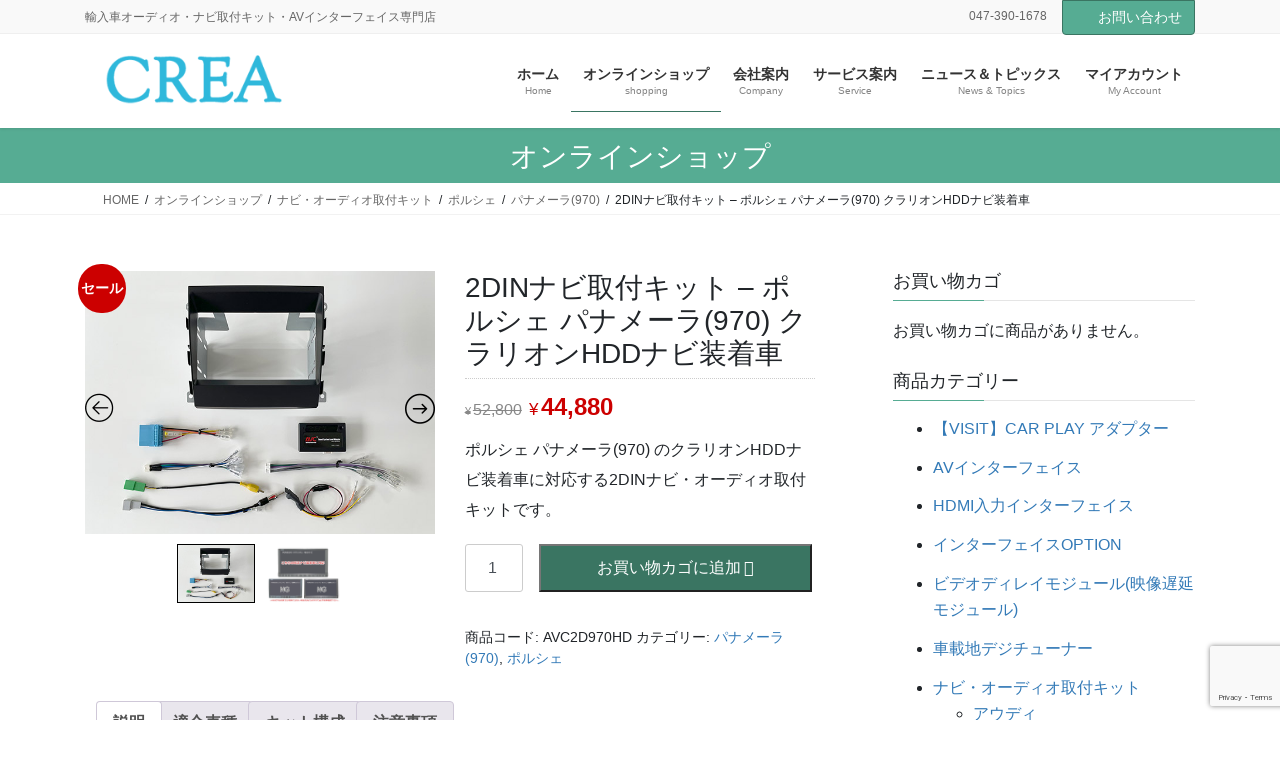

--- FILE ---
content_type: text/html; charset=UTF-8
request_url: https://www.crea.biz/product/avc2d970hd/
body_size: 27540
content:
<!DOCTYPE html>
<html lang="ja">
<head>
<meta charset="utf-8">
<meta http-equiv="X-UA-Compatible" content="IE=edge">
<meta name="viewport" content="width=device-width, initial-scale=1">

<meta name='robots' content='index, follow, max-image-preview:large, max-snippet:-1, max-video-preview:-1' />

	<!-- This site is optimized with the Yoast SEO plugin v26.6 - https://yoast.com/wordpress/plugins/seo/ -->
	<title>2DINナビ取付キット - ポルシェ パナメーラ(970) クラリオンHDDナビ装着車 - 輸入車パーツ通販CREA</title>
	<meta name="description" content="ポルシェ パナメーラ(970)のクラリオンHDDナビ装着車に対応する2DINナビ・オーディオ取付キットです。2009(H21)/9～2011(H23)モデル" />
	<link rel="canonical" href="https://www.crea.biz/product/avc2d970hd/" />
	<meta property="og:locale" content="ja_JP" />
	<meta property="og:type" content="article" />
	<meta property="og:title" content="2DINナビ取付キット - ポルシェ パナメーラ(970) クラリオンHDDナビ装着車 - 輸入車パーツ通販CREA" />
	<meta property="og:description" content="ポルシェ パナメーラ(970)のクラリオンHDDナビ装着車に対応する2DINナビ・オーディオ取付キットです。2009(H21)/9～2011(H23)モデル" />
	<meta property="og:url" content="https://www.crea.biz/product/avc2d970hd/" />
	<meta property="og:site_name" content="輸入車パーツ通販CREA" />
	<meta property="article:modified_time" content="2023-09-09T05:38:49+00:00" />
	<meta property="og:image" content="https://www.crea.biz/crea/wp-content/uploads/2022/11/970HD.jpg" />
	<meta property="og:image:width" content="600" />
	<meta property="og:image:height" content="450" />
	<meta property="og:image:type" content="image/jpeg" />
	<meta name="twitter:card" content="summary_large_image" />
	<meta name="twitter:label1" content="推定読み取り時間" />
	<meta name="twitter:data1" content="1分" />
	<script type="application/ld+json" class="yoast-schema-graph">{"@context":"https://schema.org","@graph":[{"@type":"WebPage","@id":"https://www.crea.biz/product/avc2d970hd/","url":"https://www.crea.biz/product/avc2d970hd/","name":"2DINナビ取付キット - ポルシェ パナメーラ(970) クラリオンHDDナビ装着車 - 輸入車パーツ通販CREA","isPartOf":{"@id":"https://www.crea.biz/#website"},"primaryImageOfPage":{"@id":"https://www.crea.biz/product/avc2d970hd/#primaryimage"},"image":{"@id":"https://www.crea.biz/product/avc2d970hd/#primaryimage"},"thumbnailUrl":"https://www.crea.biz/crea/wp-content/uploads/2022/11/970HD.jpg","datePublished":"2022-11-19T09:57:55+00:00","dateModified":"2023-09-09T05:38:49+00:00","description":"ポルシェ パナメーラ(970)のクラリオンHDDナビ装着車に対応する2DINナビ・オーディオ取付キットです。2009(H21)/9～2011(H23)モデル","breadcrumb":{"@id":"https://www.crea.biz/product/avc2d970hd/#breadcrumb"},"inLanguage":"ja","potentialAction":[{"@type":"ReadAction","target":["https://www.crea.biz/product/avc2d970hd/"]}]},{"@type":"ImageObject","inLanguage":"ja","@id":"https://www.crea.biz/product/avc2d970hd/#primaryimage","url":"https://www.crea.biz/crea/wp-content/uploads/2022/11/970HD.jpg","contentUrl":"https://www.crea.biz/crea/wp-content/uploads/2022/11/970HD.jpg","width":600,"height":450},{"@type":"BreadcrumbList","@id":"https://www.crea.biz/product/avc2d970hd/#breadcrumb","itemListElement":[{"@type":"ListItem","position":1,"name":"ホーム","item":"https://www.crea.biz/"},{"@type":"ListItem","position":2,"name":"オンラインショップ","item":"https://www.crea.biz/shop/"},{"@type":"ListItem","position":3,"name":"2DINナビ取付キット &#8211; ポルシェ パナメーラ(970) クラリオンHDDナビ装着車"}]},{"@type":"WebSite","@id":"https://www.crea.biz/#website","url":"https://www.crea.biz/","name":"輸入車パーツ通販CREA","description":"輸入車オーディオ・ナビ取付キット・AVインターフェイス専門店","potentialAction":[{"@type":"SearchAction","target":{"@type":"EntryPoint","urlTemplate":"https://www.crea.biz/?s={search_term_string}"},"query-input":{"@type":"PropertyValueSpecification","valueRequired":true,"valueName":"search_term_string"}}],"inLanguage":"ja"}]}</script>
	<!-- / Yoast SEO plugin. -->


<link rel='dns-prefetch' href='//fonts.googleapis.com' />
<link rel="alternate" type="application/rss+xml" title="輸入車パーツ通販CREA &raquo; フィード" href="https://www.crea.biz/feed/" />
<link rel="alternate" type="application/rss+xml" title="輸入車パーツ通販CREA &raquo; コメントフィード" href="https://www.crea.biz/comments/feed/" />
<link rel="alternate" title="oEmbed (JSON)" type="application/json+oembed" href="https://www.crea.biz/wp-json/oembed/1.0/embed?url=https%3A%2F%2Fwww.crea.biz%2Fproduct%2Favc2d970hd%2F" />
<link rel="alternate" title="oEmbed (XML)" type="text/xml+oembed" href="https://www.crea.biz/wp-json/oembed/1.0/embed?url=https%3A%2F%2Fwww.crea.biz%2Fproduct%2Favc2d970hd%2F&#038;format=xml" />
<meta name="description" content="ポルシェ パナメーラ(970) のクラリオンHDDナビ装着車に対応する2DINナビ・オーディオ取付キットです。" /><style id='wp-img-auto-sizes-contain-inline-css' type='text/css'>
img:is([sizes=auto i],[sizes^="auto," i]){contain-intrinsic-size:3000px 1500px}
/*# sourceURL=wp-img-auto-sizes-contain-inline-css */
</style>
<link rel='stylesheet' id='vkExUnit_common_style-css' href='https://www.crea.biz/crea/wp-content/plugins/vk-all-in-one-expansion-unit/assets/css/vkExUnit_style.css' type='text/css' media='all' />
<style id='vkExUnit_common_style-inline-css' type='text/css'>
:root {--ver_page_top_button_url:url(https://www.crea.biz/crea/wp-content/plugins/vk-all-in-one-expansion-unit/assets/images/to-top-btn-icon.svg);}@font-face {font-weight: normal;font-style: normal;font-family: "vk_sns";src: url("https://www.crea.biz/crea/wp-content/plugins/vk-all-in-one-expansion-unit/inc/sns/icons/fonts/vk_sns.eot?-bq20cj");src: url("https://www.crea.biz/crea/wp-content/plugins/vk-all-in-one-expansion-unit/inc/sns/icons/fonts/vk_sns.eot?#iefix-bq20cj") format("embedded-opentype"),url("https://www.crea.biz/crea/wp-content/plugins/vk-all-in-one-expansion-unit/inc/sns/icons/fonts/vk_sns.woff?-bq20cj") format("woff"),url("https://www.crea.biz/crea/wp-content/plugins/vk-all-in-one-expansion-unit/inc/sns/icons/fonts/vk_sns.ttf?-bq20cj") format("truetype"),url("https://www.crea.biz/crea/wp-content/plugins/vk-all-in-one-expansion-unit/inc/sns/icons/fonts/vk_sns.svg?-bq20cj#vk_sns") format("svg");}
.veu_promotion-alert__content--text {border: 1px solid rgba(0,0,0,0.125);padding: 0.5em 1em;border-radius: var(--vk-size-radius);margin-bottom: var(--vk-margin-block-bottom);font-size: 0.875rem;}/* Alert Content部分に段落タグを入れた場合に最後の段落の余白を0にする */.veu_promotion-alert__content--text p:last-of-type{margin-bottom:0;margin-top: 0;}
/*# sourceURL=vkExUnit_common_style-inline-css */
</style>
<style id='wp-emoji-styles-inline-css' type='text/css'>

	img.wp-smiley, img.emoji {
		display: inline !important;
		border: none !important;
		box-shadow: none !important;
		height: 1em !important;
		width: 1em !important;
		margin: 0 0.07em !important;
		vertical-align: -0.1em !important;
		background: none !important;
		padding: 0 !important;
	}
/*# sourceURL=wp-emoji-styles-inline-css */
</style>
<style id='wp-block-library-inline-css' type='text/css'>
:root{--wp-block-synced-color:#7a00df;--wp-block-synced-color--rgb:122,0,223;--wp-bound-block-color:var(--wp-block-synced-color);--wp-editor-canvas-background:#ddd;--wp-admin-theme-color:#007cba;--wp-admin-theme-color--rgb:0,124,186;--wp-admin-theme-color-darker-10:#006ba1;--wp-admin-theme-color-darker-10--rgb:0,107,160.5;--wp-admin-theme-color-darker-20:#005a87;--wp-admin-theme-color-darker-20--rgb:0,90,135;--wp-admin-border-width-focus:2px}@media (min-resolution:192dpi){:root{--wp-admin-border-width-focus:1.5px}}.wp-element-button{cursor:pointer}:root .has-very-light-gray-background-color{background-color:#eee}:root .has-very-dark-gray-background-color{background-color:#313131}:root .has-very-light-gray-color{color:#eee}:root .has-very-dark-gray-color{color:#313131}:root .has-vivid-green-cyan-to-vivid-cyan-blue-gradient-background{background:linear-gradient(135deg,#00d084,#0693e3)}:root .has-purple-crush-gradient-background{background:linear-gradient(135deg,#34e2e4,#4721fb 50%,#ab1dfe)}:root .has-hazy-dawn-gradient-background{background:linear-gradient(135deg,#faaca8,#dad0ec)}:root .has-subdued-olive-gradient-background{background:linear-gradient(135deg,#fafae1,#67a671)}:root .has-atomic-cream-gradient-background{background:linear-gradient(135deg,#fdd79a,#004a59)}:root .has-nightshade-gradient-background{background:linear-gradient(135deg,#330968,#31cdcf)}:root .has-midnight-gradient-background{background:linear-gradient(135deg,#020381,#2874fc)}:root{--wp--preset--font-size--normal:16px;--wp--preset--font-size--huge:42px}.has-regular-font-size{font-size:1em}.has-larger-font-size{font-size:2.625em}.has-normal-font-size{font-size:var(--wp--preset--font-size--normal)}.has-huge-font-size{font-size:var(--wp--preset--font-size--huge)}.has-text-align-center{text-align:center}.has-text-align-left{text-align:left}.has-text-align-right{text-align:right}.has-fit-text{white-space:nowrap!important}#end-resizable-editor-section{display:none}.aligncenter{clear:both}.items-justified-left{justify-content:flex-start}.items-justified-center{justify-content:center}.items-justified-right{justify-content:flex-end}.items-justified-space-between{justify-content:space-between}.screen-reader-text{border:0;clip-path:inset(50%);height:1px;margin:-1px;overflow:hidden;padding:0;position:absolute;width:1px;word-wrap:normal!important}.screen-reader-text:focus{background-color:#ddd;clip-path:none;color:#444;display:block;font-size:1em;height:auto;left:5px;line-height:normal;padding:15px 23px 14px;text-decoration:none;top:5px;width:auto;z-index:100000}html :where(.has-border-color){border-style:solid}html :where([style*=border-top-color]){border-top-style:solid}html :where([style*=border-right-color]){border-right-style:solid}html :where([style*=border-bottom-color]){border-bottom-style:solid}html :where([style*=border-left-color]){border-left-style:solid}html :where([style*=border-width]){border-style:solid}html :where([style*=border-top-width]){border-top-style:solid}html :where([style*=border-right-width]){border-right-style:solid}html :where([style*=border-bottom-width]){border-bottom-style:solid}html :where([style*=border-left-width]){border-left-style:solid}html :where(img[class*=wp-image-]){height:auto;max-width:100%}:where(figure){margin:0 0 1em}html :where(.is-position-sticky){--wp-admin--admin-bar--position-offset:var(--wp-admin--admin-bar--height,0px)}@media screen and (max-width:600px){html :where(.is-position-sticky){--wp-admin--admin-bar--position-offset:0px}}
.vk-cols--reverse{flex-direction:row-reverse}.vk-cols--hasbtn{margin-bottom:0}.vk-cols--hasbtn>.row>.vk_gridColumn_item,.vk-cols--hasbtn>.wp-block-column{position:relative;padding-bottom:3em}.vk-cols--hasbtn>.row>.vk_gridColumn_item>.wp-block-buttons,.vk-cols--hasbtn>.row>.vk_gridColumn_item>.vk_button,.vk-cols--hasbtn>.wp-block-column>.wp-block-buttons,.vk-cols--hasbtn>.wp-block-column>.vk_button{position:absolute;bottom:0;width:100%}.vk-cols--fit.wp-block-columns{gap:0}.vk-cols--fit.wp-block-columns,.vk-cols--fit.wp-block-columns:not(.is-not-stacked-on-mobile){margin-top:0;margin-bottom:0;justify-content:space-between}.vk-cols--fit.wp-block-columns>.wp-block-column *:last-child,.vk-cols--fit.wp-block-columns:not(.is-not-stacked-on-mobile)>.wp-block-column *:last-child{margin-bottom:0}.vk-cols--fit.wp-block-columns>.wp-block-column>.wp-block-cover,.vk-cols--fit.wp-block-columns:not(.is-not-stacked-on-mobile)>.wp-block-column>.wp-block-cover{margin-top:0}.vk-cols--fit.wp-block-columns.has-background,.vk-cols--fit.wp-block-columns:not(.is-not-stacked-on-mobile).has-background{padding:0}@media(max-width: 599px){.vk-cols--fit.wp-block-columns:not(.has-background)>.wp-block-column:not(.has-background),.vk-cols--fit.wp-block-columns:not(.is-not-stacked-on-mobile):not(.has-background)>.wp-block-column:not(.has-background){padding-left:0 !important;padding-right:0 !important}}@media(min-width: 782px){.vk-cols--fit.wp-block-columns .block-editor-block-list__block.wp-block-column:not(:first-child),.vk-cols--fit.wp-block-columns>.wp-block-column:not(:first-child),.vk-cols--fit.wp-block-columns:not(.is-not-stacked-on-mobile) .block-editor-block-list__block.wp-block-column:not(:first-child),.vk-cols--fit.wp-block-columns:not(.is-not-stacked-on-mobile)>.wp-block-column:not(:first-child){margin-left:0}}@media(min-width: 600px)and (max-width: 781px){.vk-cols--fit.wp-block-columns .wp-block-column:nth-child(2n),.vk-cols--fit.wp-block-columns:not(.is-not-stacked-on-mobile) .wp-block-column:nth-child(2n){margin-left:0}.vk-cols--fit.wp-block-columns .wp-block-column:not(:only-child),.vk-cols--fit.wp-block-columns:not(.is-not-stacked-on-mobile) .wp-block-column:not(:only-child){flex-basis:50% !important}}.vk-cols--fit--gap1.wp-block-columns{gap:1px}@media(min-width: 600px)and (max-width: 781px){.vk-cols--fit--gap1.wp-block-columns .wp-block-column:not(:only-child){flex-basis:calc(50% - 1px) !important}}.vk-cols--fit.vk-cols--grid>.block-editor-block-list__block,.vk-cols--fit.vk-cols--grid>.wp-block-column,.vk-cols--fit.vk-cols--grid:not(.is-not-stacked-on-mobile)>.block-editor-block-list__block,.vk-cols--fit.vk-cols--grid:not(.is-not-stacked-on-mobile)>.wp-block-column{flex-basis:50%;box-sizing:border-box}@media(max-width: 599px){.vk-cols--fit.vk-cols--grid.vk-cols--grid--alignfull>.wp-block-column:nth-child(2)>.wp-block-cover,.vk-cols--fit.vk-cols--grid.vk-cols--grid--alignfull>.wp-block-column:nth-child(2)>.vk_outer,.vk-cols--fit.vk-cols--grid:not(.is-not-stacked-on-mobile).vk-cols--grid--alignfull>.wp-block-column:nth-child(2)>.wp-block-cover,.vk-cols--fit.vk-cols--grid:not(.is-not-stacked-on-mobile).vk-cols--grid--alignfull>.wp-block-column:nth-child(2)>.vk_outer{width:100vw;margin-right:calc((100% - 100vw)/2);margin-left:calc((100% - 100vw)/2)}}@media(min-width: 600px){.vk-cols--fit.vk-cols--grid.vk-cols--grid--alignfull>.wp-block-column:nth-child(2)>.wp-block-cover,.vk-cols--fit.vk-cols--grid.vk-cols--grid--alignfull>.wp-block-column:nth-child(2)>.vk_outer,.vk-cols--fit.vk-cols--grid:not(.is-not-stacked-on-mobile).vk-cols--grid--alignfull>.wp-block-column:nth-child(2)>.wp-block-cover,.vk-cols--fit.vk-cols--grid:not(.is-not-stacked-on-mobile).vk-cols--grid--alignfull>.wp-block-column:nth-child(2)>.vk_outer{margin-right:calc(100% - 50vw);width:50vw}}@media(min-width: 600px){.vk-cols--fit.vk-cols--grid.vk-cols--grid--alignfull.vk-cols--reverse>.wp-block-column,.vk-cols--fit.vk-cols--grid:not(.is-not-stacked-on-mobile).vk-cols--grid--alignfull.vk-cols--reverse>.wp-block-column{margin-left:0;margin-right:0}.vk-cols--fit.vk-cols--grid.vk-cols--grid--alignfull.vk-cols--reverse>.wp-block-column:nth-child(2)>.wp-block-cover,.vk-cols--fit.vk-cols--grid.vk-cols--grid--alignfull.vk-cols--reverse>.wp-block-column:nth-child(2)>.vk_outer,.vk-cols--fit.vk-cols--grid:not(.is-not-stacked-on-mobile).vk-cols--grid--alignfull.vk-cols--reverse>.wp-block-column:nth-child(2)>.wp-block-cover,.vk-cols--fit.vk-cols--grid:not(.is-not-stacked-on-mobile).vk-cols--grid--alignfull.vk-cols--reverse>.wp-block-column:nth-child(2)>.vk_outer{margin-left:calc(100% - 50vw)}}.vk-cols--menu h2,.vk-cols--menu h3,.vk-cols--menu h4,.vk-cols--menu h5{margin-bottom:.2em;text-shadow:#000 0 0 10px}.vk-cols--menu h2:first-child,.vk-cols--menu h3:first-child,.vk-cols--menu h4:first-child,.vk-cols--menu h5:first-child{margin-top:0}.vk-cols--menu p{margin-bottom:1rem;text-shadow:#000 0 0 10px}.vk-cols--menu .wp-block-cover__inner-container:last-child{margin-bottom:0}.vk-cols--fitbnrs .wp-block-column .wp-block-cover:hover img{filter:unset}.vk-cols--fitbnrs .wp-block-column .wp-block-cover:hover{background-color:unset}.vk-cols--fitbnrs .wp-block-column .wp-block-cover:hover .wp-block-cover__image-background{filter:unset !important}.vk-cols--fitbnrs .wp-block-cover .wp-block-cover__inner-container{position:absolute;height:100%;width:100%}.vk-cols--fitbnrs .vk_button{height:100%;margin:0}.vk-cols--fitbnrs .vk_button .vk_button_btn,.vk-cols--fitbnrs .vk_button .btn{height:100%;width:100%;border:none;box-shadow:none;background-color:unset !important;transition:unset}.vk-cols--fitbnrs .vk_button .vk_button_btn:hover,.vk-cols--fitbnrs .vk_button .btn:hover{transition:unset}.vk-cols--fitbnrs .vk_button .vk_button_btn:after,.vk-cols--fitbnrs .vk_button .btn:after{border:none}.vk-cols--fitbnrs .vk_button .vk_button_link_txt{width:100%;position:absolute;top:50%;left:50%;transform:translateY(-50%) translateX(-50%);font-size:2rem;text-shadow:#000 0 0 10px}.vk-cols--fitbnrs .vk_button .vk_button_link_subCaption{width:100%;position:absolute;top:calc(50% + 2.2em);left:50%;transform:translateY(-50%) translateX(-50%);text-shadow:#000 0 0 10px}@media(min-width: 992px){.vk-cols--media.wp-block-columns{gap:3rem}}.vk-fit-map figure{margin-bottom:0}.vk-fit-map iframe{position:relative;margin-bottom:0;display:block;max-height:400px;width:100vw}.vk-fit-map:is(.alignfull,.alignwide) div{max-width:100%}.vk-table--th--width25 :where(tr>*:first-child){width:25%}.vk-table--th--width30 :where(tr>*:first-child){width:30%}.vk-table--th--width35 :where(tr>*:first-child){width:35%}.vk-table--th--width40 :where(tr>*:first-child){width:40%}.vk-table--th--bg-bright :where(tr>*:first-child){background-color:var(--wp--preset--color--bg-secondary, rgba(0, 0, 0, 0.05))}@media(max-width: 599px){.vk-table--mobile-block :is(th,td){width:100%;display:block}.vk-table--mobile-block.wp-block-table table :is(th,td){border-top:none}}.vk-table--width--th25 :where(tr>*:first-child){width:25%}.vk-table--width--th30 :where(tr>*:first-child){width:30%}.vk-table--width--th35 :where(tr>*:first-child){width:35%}.vk-table--width--th40 :where(tr>*:first-child){width:40%}.no-margin{margin:0}@media(max-width: 599px){.wp-block-image.vk-aligncenter--mobile>.alignright{float:none;margin-left:auto;margin-right:auto}.vk-no-padding-horizontal--mobile{padding-left:0 !important;padding-right:0 !important}}
/* VK Color Palettes */

/*# sourceURL=wp-block-library-inline-css */
</style><link rel='stylesheet' id='wc-blocks-style-css' href='https://www.crea.biz/crea/wp-content/plugins/woocommerce/assets/client/blocks/wc-blocks.css' type='text/css' media='all' />
<style id='global-styles-inline-css' type='text/css'>
:root{--wp--preset--aspect-ratio--square: 1;--wp--preset--aspect-ratio--4-3: 4/3;--wp--preset--aspect-ratio--3-4: 3/4;--wp--preset--aspect-ratio--3-2: 3/2;--wp--preset--aspect-ratio--2-3: 2/3;--wp--preset--aspect-ratio--16-9: 16/9;--wp--preset--aspect-ratio--9-16: 9/16;--wp--preset--color--black: #000000;--wp--preset--color--cyan-bluish-gray: #abb8c3;--wp--preset--color--white: #ffffff;--wp--preset--color--pale-pink: #f78da7;--wp--preset--color--vivid-red: #cf2e2e;--wp--preset--color--luminous-vivid-orange: #ff6900;--wp--preset--color--luminous-vivid-amber: #fcb900;--wp--preset--color--light-green-cyan: #7bdcb5;--wp--preset--color--vivid-green-cyan: #00d084;--wp--preset--color--pale-cyan-blue: #8ed1fc;--wp--preset--color--vivid-cyan-blue: #0693e3;--wp--preset--color--vivid-purple: #9b51e0;--wp--preset--gradient--vivid-cyan-blue-to-vivid-purple: linear-gradient(135deg,rgb(6,147,227) 0%,rgb(155,81,224) 100%);--wp--preset--gradient--light-green-cyan-to-vivid-green-cyan: linear-gradient(135deg,rgb(122,220,180) 0%,rgb(0,208,130) 100%);--wp--preset--gradient--luminous-vivid-amber-to-luminous-vivid-orange: linear-gradient(135deg,rgb(252,185,0) 0%,rgb(255,105,0) 100%);--wp--preset--gradient--luminous-vivid-orange-to-vivid-red: linear-gradient(135deg,rgb(255,105,0) 0%,rgb(207,46,46) 100%);--wp--preset--gradient--very-light-gray-to-cyan-bluish-gray: linear-gradient(135deg,rgb(238,238,238) 0%,rgb(169,184,195) 100%);--wp--preset--gradient--cool-to-warm-spectrum: linear-gradient(135deg,rgb(74,234,220) 0%,rgb(151,120,209) 20%,rgb(207,42,186) 40%,rgb(238,44,130) 60%,rgb(251,105,98) 80%,rgb(254,248,76) 100%);--wp--preset--gradient--blush-light-purple: linear-gradient(135deg,rgb(255,206,236) 0%,rgb(152,150,240) 100%);--wp--preset--gradient--blush-bordeaux: linear-gradient(135deg,rgb(254,205,165) 0%,rgb(254,45,45) 50%,rgb(107,0,62) 100%);--wp--preset--gradient--luminous-dusk: linear-gradient(135deg,rgb(255,203,112) 0%,rgb(199,81,192) 50%,rgb(65,88,208) 100%);--wp--preset--gradient--pale-ocean: linear-gradient(135deg,rgb(255,245,203) 0%,rgb(182,227,212) 50%,rgb(51,167,181) 100%);--wp--preset--gradient--electric-grass: linear-gradient(135deg,rgb(202,248,128) 0%,rgb(113,206,126) 100%);--wp--preset--gradient--midnight: linear-gradient(135deg,rgb(2,3,129) 0%,rgb(40,116,252) 100%);--wp--preset--font-size--small: 13px;--wp--preset--font-size--medium: 20px;--wp--preset--font-size--large: 36px;--wp--preset--font-size--x-large: 42px;--wp--preset--spacing--20: 0.44rem;--wp--preset--spacing--30: 0.67rem;--wp--preset--spacing--40: 1rem;--wp--preset--spacing--50: 1.5rem;--wp--preset--spacing--60: 2.25rem;--wp--preset--spacing--70: 3.38rem;--wp--preset--spacing--80: 5.06rem;--wp--preset--shadow--natural: 6px 6px 9px rgba(0, 0, 0, 0.2);--wp--preset--shadow--deep: 12px 12px 50px rgba(0, 0, 0, 0.4);--wp--preset--shadow--sharp: 6px 6px 0px rgba(0, 0, 0, 0.2);--wp--preset--shadow--outlined: 6px 6px 0px -3px rgb(255, 255, 255), 6px 6px rgb(0, 0, 0);--wp--preset--shadow--crisp: 6px 6px 0px rgb(0, 0, 0);}:where(.is-layout-flex){gap: 0.5em;}:where(.is-layout-grid){gap: 0.5em;}body .is-layout-flex{display: flex;}.is-layout-flex{flex-wrap: wrap;align-items: center;}.is-layout-flex > :is(*, div){margin: 0;}body .is-layout-grid{display: grid;}.is-layout-grid > :is(*, div){margin: 0;}:where(.wp-block-columns.is-layout-flex){gap: 2em;}:where(.wp-block-columns.is-layout-grid){gap: 2em;}:where(.wp-block-post-template.is-layout-flex){gap: 1.25em;}:where(.wp-block-post-template.is-layout-grid){gap: 1.25em;}.has-black-color{color: var(--wp--preset--color--black) !important;}.has-cyan-bluish-gray-color{color: var(--wp--preset--color--cyan-bluish-gray) !important;}.has-white-color{color: var(--wp--preset--color--white) !important;}.has-pale-pink-color{color: var(--wp--preset--color--pale-pink) !important;}.has-vivid-red-color{color: var(--wp--preset--color--vivid-red) !important;}.has-luminous-vivid-orange-color{color: var(--wp--preset--color--luminous-vivid-orange) !important;}.has-luminous-vivid-amber-color{color: var(--wp--preset--color--luminous-vivid-amber) !important;}.has-light-green-cyan-color{color: var(--wp--preset--color--light-green-cyan) !important;}.has-vivid-green-cyan-color{color: var(--wp--preset--color--vivid-green-cyan) !important;}.has-pale-cyan-blue-color{color: var(--wp--preset--color--pale-cyan-blue) !important;}.has-vivid-cyan-blue-color{color: var(--wp--preset--color--vivid-cyan-blue) !important;}.has-vivid-purple-color{color: var(--wp--preset--color--vivid-purple) !important;}.has-black-background-color{background-color: var(--wp--preset--color--black) !important;}.has-cyan-bluish-gray-background-color{background-color: var(--wp--preset--color--cyan-bluish-gray) !important;}.has-white-background-color{background-color: var(--wp--preset--color--white) !important;}.has-pale-pink-background-color{background-color: var(--wp--preset--color--pale-pink) !important;}.has-vivid-red-background-color{background-color: var(--wp--preset--color--vivid-red) !important;}.has-luminous-vivid-orange-background-color{background-color: var(--wp--preset--color--luminous-vivid-orange) !important;}.has-luminous-vivid-amber-background-color{background-color: var(--wp--preset--color--luminous-vivid-amber) !important;}.has-light-green-cyan-background-color{background-color: var(--wp--preset--color--light-green-cyan) !important;}.has-vivid-green-cyan-background-color{background-color: var(--wp--preset--color--vivid-green-cyan) !important;}.has-pale-cyan-blue-background-color{background-color: var(--wp--preset--color--pale-cyan-blue) !important;}.has-vivid-cyan-blue-background-color{background-color: var(--wp--preset--color--vivid-cyan-blue) !important;}.has-vivid-purple-background-color{background-color: var(--wp--preset--color--vivid-purple) !important;}.has-black-border-color{border-color: var(--wp--preset--color--black) !important;}.has-cyan-bluish-gray-border-color{border-color: var(--wp--preset--color--cyan-bluish-gray) !important;}.has-white-border-color{border-color: var(--wp--preset--color--white) !important;}.has-pale-pink-border-color{border-color: var(--wp--preset--color--pale-pink) !important;}.has-vivid-red-border-color{border-color: var(--wp--preset--color--vivid-red) !important;}.has-luminous-vivid-orange-border-color{border-color: var(--wp--preset--color--luminous-vivid-orange) !important;}.has-luminous-vivid-amber-border-color{border-color: var(--wp--preset--color--luminous-vivid-amber) !important;}.has-light-green-cyan-border-color{border-color: var(--wp--preset--color--light-green-cyan) !important;}.has-vivid-green-cyan-border-color{border-color: var(--wp--preset--color--vivid-green-cyan) !important;}.has-pale-cyan-blue-border-color{border-color: var(--wp--preset--color--pale-cyan-blue) !important;}.has-vivid-cyan-blue-border-color{border-color: var(--wp--preset--color--vivid-cyan-blue) !important;}.has-vivid-purple-border-color{border-color: var(--wp--preset--color--vivid-purple) !important;}.has-vivid-cyan-blue-to-vivid-purple-gradient-background{background: var(--wp--preset--gradient--vivid-cyan-blue-to-vivid-purple) !important;}.has-light-green-cyan-to-vivid-green-cyan-gradient-background{background: var(--wp--preset--gradient--light-green-cyan-to-vivid-green-cyan) !important;}.has-luminous-vivid-amber-to-luminous-vivid-orange-gradient-background{background: var(--wp--preset--gradient--luminous-vivid-amber-to-luminous-vivid-orange) !important;}.has-luminous-vivid-orange-to-vivid-red-gradient-background{background: var(--wp--preset--gradient--luminous-vivid-orange-to-vivid-red) !important;}.has-very-light-gray-to-cyan-bluish-gray-gradient-background{background: var(--wp--preset--gradient--very-light-gray-to-cyan-bluish-gray) !important;}.has-cool-to-warm-spectrum-gradient-background{background: var(--wp--preset--gradient--cool-to-warm-spectrum) !important;}.has-blush-light-purple-gradient-background{background: var(--wp--preset--gradient--blush-light-purple) !important;}.has-blush-bordeaux-gradient-background{background: var(--wp--preset--gradient--blush-bordeaux) !important;}.has-luminous-dusk-gradient-background{background: var(--wp--preset--gradient--luminous-dusk) !important;}.has-pale-ocean-gradient-background{background: var(--wp--preset--gradient--pale-ocean) !important;}.has-electric-grass-gradient-background{background: var(--wp--preset--gradient--electric-grass) !important;}.has-midnight-gradient-background{background: var(--wp--preset--gradient--midnight) !important;}.has-small-font-size{font-size: var(--wp--preset--font-size--small) !important;}.has-medium-font-size{font-size: var(--wp--preset--font-size--medium) !important;}.has-large-font-size{font-size: var(--wp--preset--font-size--large) !important;}.has-x-large-font-size{font-size: var(--wp--preset--font-size--x-large) !important;}
/*# sourceURL=global-styles-inline-css */
</style>

<style id='classic-theme-styles-inline-css' type='text/css'>
/*! This file is auto-generated */
.wp-block-button__link{color:#fff;background-color:#32373c;border-radius:9999px;box-shadow:none;text-decoration:none;padding:calc(.667em + 2px) calc(1.333em + 2px);font-size:1.125em}.wp-block-file__button{background:#32373c;color:#fff;text-decoration:none}
/*# sourceURL=/wp-includes/css/classic-themes.min.css */
</style>
<link rel='stylesheet' id='contact-form-7-css' href='https://www.crea.biz/crea/wp-content/plugins/contact-form-7/includes/css/styles.css' type='text/css' media='all' />
<link rel='stylesheet' id='cf7md_roboto-css' href='//fonts.googleapis.com/css?family=Roboto:400,500' type='text/css' media='all' />
<link rel='stylesheet' id='cf7-material-design-css' href='https://www.crea.biz/crea/wp-content/plugins/material-design-for-contact-form-7/public/../assets/css/cf7-material-design.css' type='text/css' media='all' />
<link rel='stylesheet' id='woocommerce-layout-css' href='https://www.crea.biz/crea/wp-content/plugins/woocommerce/assets/css/woocommerce-layout.css' type='text/css' media='all' />
<link rel='stylesheet' id='woocommerce-smallscreen-css' href='https://www.crea.biz/crea/wp-content/plugins/woocommerce/assets/css/woocommerce-smallscreen.css' type='text/css' media='only screen and (max-width: 768px)' />
<link rel='stylesheet' id='woocommerce-general-css' href='https://www.crea.biz/crea/wp-content/plugins/woocommerce/assets/css/woocommerce.css' type='text/css' media='all' />
<style id='woocommerce-inline-inline-css' type='text/css'>
.woocommerce form .form-row .required { visibility: visible; }
/*# sourceURL=woocommerce-inline-inline-css */
</style>
<link rel='stylesheet' id='vk-swiper-style-css' href='https://www.crea.biz/crea/wp-content/plugins/vk-blocks-pro/vendor/vektor-inc/vk-swiper/src/assets/css/swiper-bundle.min.css' type='text/css' media='all' />
<link rel='stylesheet' id='bootstrap-4-style-css' href='https://www.crea.biz/crea/wp-content/themes/lightning-pro/library/bootstrap-4/css/bootstrap.min.css' type='text/css' media='all' />
<link rel='stylesheet' id='lightning-common-style-css' href='https://www.crea.biz/crea/wp-content/themes/lightning-pro/assets/css/common.css' type='text/css' media='all' />
<style id='lightning-common-style-inline-css' type='text/css'>
/* vk-mobile-nav */:root {--vk-mobile-nav-menu-btn-bg-src: url("https://www.crea.biz/crea/wp-content/themes/lightning-pro/inc/vk-mobile-nav/package/images/vk-menu-btn-black.svg");--vk-mobile-nav-menu-btn-close-bg-src: url("https://www.crea.biz/crea/wp-content/themes/lightning-pro/inc/vk-mobile-nav/package/images/vk-menu-close-black.svg");--vk-menu-acc-icon-open-black-bg-src: url("https://www.crea.biz/crea/wp-content/themes/lightning-pro/inc/vk-mobile-nav/package/images/vk-menu-acc-icon-open-black.svg");--vk-menu-acc-icon-open-white-bg-src: url("https://www.crea.biz/crea/wp-content/themes/lightning-pro/inc/vk-mobile-nav/package/images/vk-menu-acc-icon-open-white.svg");--vk-menu-acc-icon-close-black-bg-src: url("https://www.crea.biz/crea/wp-content/themes/lightning-pro/inc/vk-mobile-nav/package/images/vk-menu-close-black.svg");--vk-menu-acc-icon-close-white-bg-src: url("https://www.crea.biz/crea/wp-content/themes/lightning-pro/inc/vk-mobile-nav/package/images/vk-menu-close-white.svg");}
/*# sourceURL=lightning-common-style-inline-css */
</style>
<link rel='stylesheet' id='lightning-design-style-css' href='https://www.crea.biz/crea/wp-content/themes/lightning-pro/design-skin/origin2/css/style.css' type='text/css' media='all' />
<style id='lightning-design-style-inline-css' type='text/css'>
:root {--color-key:#56ac93;--wp--preset--color--vk-color-primary:#56ac93;--color-key-dark:#3a7562;}
/* ltg common custom */:root {--vk-menu-acc-btn-border-color:#333;--vk-color-primary:#56ac93;--color-key:#56ac93;--wp--preset--color--vk-color-primary:#56ac93;--color-key-dark:#3a7562;}.bbp-submit-wrapper .button.submit { background-color:#3a7562 ; }.bbp-submit-wrapper .button.submit:hover { background-color:#56ac93 ; }.veu_color_txt_key { color:#3a7562 ; }.veu_color_bg_key { background-color:#3a7562 ; }.veu_color_border_key { border-color:#3a7562 ; }.btn-default { border-color:#56ac93;color:#56ac93;}.btn-default:focus,.btn-default:hover { border-color:#56ac93;background-color: #56ac93; }.wp-block-search__button,.btn-primary { background-color:#56ac93;border-color:#3a7562; }.wp-block-search__button:focus,.wp-block-search__button:hover,.btn-primary:not(:disabled):not(.disabled):active,.btn-primary:focus,.btn-primary:hover { background-color:#3a7562;border-color:#56ac93; }.btn-outline-primary { color : #56ac93 ; border-color:#56ac93; }.btn-outline-primary:not(:disabled):not(.disabled):active,.btn-outline-primary:focus,.btn-outline-primary:hover { color : #fff; background-color:#56ac93;border-color:#3a7562; }a { color:#337ab7; }
.media .media-body .media-heading a:hover { color:#56ac93; }@media (min-width: 768px){.gMenu > li:before,.gMenu > li.menu-item-has-children::after { border-bottom-color:#3a7562 }.gMenu li li { background-color:#3a7562 }.gMenu li li a:hover { background-color:#56ac93; }} /* @media (min-width: 768px) */h2,.mainSection-title { border-top-color:#56ac93; }h3:after,.subSection-title:after { border-bottom-color:#56ac93; }ul.page-numbers li span.page-numbers.current,.page-link dl .post-page-numbers.current { background-color:#56ac93; }.pager li > a { border-color:#56ac93;color:#56ac93;}.pager li > a:hover { background-color:#56ac93;color:#fff;}.siteFooter { border-top-color:#56ac93; }dt { border-left-color:#56ac93; }:root {--g_nav_main_acc_icon_open_url:url(https://www.crea.biz/crea/wp-content/themes/lightning-pro/inc/vk-mobile-nav/package/images/vk-menu-acc-icon-open-black.svg);--g_nav_main_acc_icon_close_url: url(https://www.crea.biz/crea/wp-content/themes/lightning-pro/inc/vk-mobile-nav/package/images/vk-menu-close-black.svg);--g_nav_sub_acc_icon_open_url: url(https://www.crea.biz/crea/wp-content/themes/lightning-pro/inc/vk-mobile-nav/package/images/vk-menu-acc-icon-open-white.svg);--g_nav_sub_acc_icon_close_url: url(https://www.crea.biz/crea/wp-content/themes/lightning-pro/inc/vk-mobile-nav/package/images/vk-menu-close-white.svg);}
/* page header */.page-header{ position:relative;color:#ffffff;text-align:center;background-color:#56ac93;}.page-header h1.page-header_pageTitle,.page-header div.page-header_pageTitle{margin-top:0.5em;margin-bottom:calc( 0.5em - 0.1em );}
.vk-campaign-text{background:#eab010;color:#fff;}.vk-campaign-text_btn,.vk-campaign-text_btn:link,.vk-campaign-text_btn:visited,.vk-campaign-text_btn:focus,.vk-campaign-text_btn:active{background:#fff;color:#4c4c4c;}a.vk-campaign-text_btn:hover{background:#eab010;color:#fff;}.vk-campaign-text_link,.vk-campaign-text_link:link,.vk-campaign-text_link:hover,.vk-campaign-text_link:visited,.vk-campaign-text_link:active,.vk-campaign-text_link:focus{color:#fff;}
/*# sourceURL=lightning-design-style-inline-css */
</style>
<link rel='stylesheet' id='lightning-woo-style-css' href='https://www.crea.biz/crea/wp-content/themes/lightning-pro/plugin-support/woocommerce/css/woo.css' type='text/css' media='all' />
<link rel='stylesheet' id='veu-cta-css' href='https://www.crea.biz/crea/wp-content/plugins/vk-all-in-one-expansion-unit/inc/call-to-action/package/assets/css/style.css' type='text/css' media='all' />
<link rel='stylesheet' id='vk-blocks-build-css-css' href='https://www.crea.biz/crea/wp-content/plugins/vk-blocks-pro/build/block-build.css' type='text/css' media='all' />
<style id='vk-blocks-build-css-inline-css' type='text/css'>

	:root {
		--vk_image-mask-circle: url(https://www.crea.biz/crea/wp-content/plugins/vk-blocks-pro/inc/vk-blocks/images/circle.svg);
		--vk_image-mask-wave01: url(https://www.crea.biz/crea/wp-content/plugins/vk-blocks-pro/inc/vk-blocks/images/wave01.svg);
		--vk_image-mask-wave02: url(https://www.crea.biz/crea/wp-content/plugins/vk-blocks-pro/inc/vk-blocks/images/wave02.svg);
		--vk_image-mask-wave03: url(https://www.crea.biz/crea/wp-content/plugins/vk-blocks-pro/inc/vk-blocks/images/wave03.svg);
		--vk_image-mask-wave04: url(https://www.crea.biz/crea/wp-content/plugins/vk-blocks-pro/inc/vk-blocks/images/wave04.svg);
	}
	

	:root {

		--vk-balloon-border-width:1px;

		--vk-balloon-speech-offset:-12px;
	}
	

	:root {
		--vk_flow-arrow: url(https://www.crea.biz/crea/wp-content/plugins/vk-blocks-pro/inc/vk-blocks/images/arrow_bottom.svg);
	}
	
/*# sourceURL=vk-blocks-build-css-inline-css */
</style>
<link rel='stylesheet' id='lightning-theme-style-css' href='https://www.crea.biz/crea/wp-content/themes/lightning-pro/style.css' type='text/css' media='all' />
<link rel='stylesheet' id='vk-font-awesome-css' href='https://www.crea.biz/crea/wp-content/themes/lightning-pro/vendor/vektor-inc/font-awesome-versions/src/font-awesome/css/all.min.css' type='text/css' media='all' />
<link rel='stylesheet' id='vk-mobile-fix-nav-css' href='https://www.crea.biz/crea/wp-content/themes/lightning-pro/inc/vk-mobile-fix-nav/package/css/vk-mobile-fix-nav.css' type='text/css' media='all' />
<link rel='stylesheet' id='vk-media-posts-style-css' href='https://www.crea.biz/crea/wp-content/themes/lightning-pro/inc/media-posts/package/css/media-posts.css' type='text/css' media='all' />
<link rel='stylesheet' id='slick-css' href='https://www.crea.biz/crea/wp-content/plugins/woo-product-gallery-slider/assets/css/slick.css' type='text/css' media='all' />
<link rel='stylesheet' id='slick-theme-css' href='https://www.crea.biz/crea/wp-content/plugins/woo-product-gallery-slider/assets/css/slick-theme.css' type='text/css' media='all' />
<link rel='stylesheet' id='fancybox-css' href='https://www.crea.biz/crea/wp-content/plugins/woo-product-gallery-slider/assets/css/jquery.fancybox.min.css' type='text/css' media='all' />
<style id='fancybox-inline-css' type='text/css'>

					.wpgs-nav .slick-track {
						transform: inherit !important;
					}
				.wpgs-for .slick-slide{cursor:pointer;}
/*# sourceURL=fancybox-inline-css */
</style>
<link rel='stylesheet' id='flaticon-wpgs-css' href='https://www.crea.biz/crea/wp-content/plugins/woo-product-gallery-slider/assets/css/font/flaticon.css' type='text/css' media='all' />
<link rel='stylesheet' id='jquery.lightbox.min.css-css' href='https://www.crea.biz/crea/wp-content/plugins/wp-jquery-lightbox/lightboxes/wp-jquery-lightbox/styles/lightbox.min.css' type='text/css' media='all' />
<link rel='stylesheet' id='jqlb-overrides-css' href='https://www.crea.biz/crea/wp-content/plugins/wp-jquery-lightbox/lightboxes/wp-jquery-lightbox/styles/overrides.css' type='text/css' media='all' />
<style id='jqlb-overrides-inline-css' type='text/css'>

			#outerImageContainer {
				box-shadow: 0 0 4px 2px rgba(0,0,0,.2);
			}
			#imageContainer{
				padding: 6px;
			}
			#imageDataContainer {
				box-shadow: none;
				z-index: auto;
			}
			#prevArrow,
			#nextArrow{
				background-color: rgba(255,255,255,.7;
				color: #000000;
			}
/*# sourceURL=jqlb-overrides-inline-css */
</style>
<script type="text/javascript" id="vk-blocks/breadcrumb-script-js-extra">
/* <![CDATA[ */
var vkBreadcrumbSeparator = {"separator":""};
//# sourceURL=vk-blocks%2Fbreadcrumb-script-js-extra
/* ]]> */
</script>
<script type="text/javascript" src="https://www.crea.biz/crea/wp-content/plugins/vk-blocks-pro/build/vk-breadcrumb.min.js" id="vk-blocks/breadcrumb-script-js"></script>
<script type="text/javascript" src="https://www.crea.biz/crea/wp-includes/js/jquery/jquery.min.js" id="jquery-core-js"></script>
<script type="text/javascript" src="https://www.crea.biz/crea/wp-includes/js/jquery/jquery-migrate.min.js" id="jquery-migrate-js"></script>
<script type="text/javascript" src="https://www.crea.biz/crea/wp-content/plugins/woocommerce/assets/js/jquery-blockui/jquery.blockUI.min.js" id="wc-jquery-blockui-js" defer="defer" data-wp-strategy="defer"></script>
<script type="text/javascript" id="wc-add-to-cart-js-extra">
/* <![CDATA[ */
var wc_add_to_cart_params = {"ajax_url":"/crea/wp-admin/admin-ajax.php","wc_ajax_url":"/?wc-ajax=%%endpoint%%","i18n_view_cart":"\u304a\u8cb7\u3044\u7269\u30ab\u30b4\u3092\u8868\u793a","cart_url":"https://www.crea.biz/cart2/","is_cart":"","cart_redirect_after_add":"no"};
//# sourceURL=wc-add-to-cart-js-extra
/* ]]> */
</script>
<script type="text/javascript" src="https://www.crea.biz/crea/wp-content/plugins/woocommerce/assets/js/frontend/add-to-cart.min.js" id="wc-add-to-cart-js" defer="defer" data-wp-strategy="defer"></script>
<script type="text/javascript" id="wc-single-product-js-extra">
/* <![CDATA[ */
var wc_single_product_params = {"i18n_required_rating_text":"\u8a55\u4fa1\u3092\u9078\u629e\u3057\u3066\u304f\u3060\u3055\u3044","i18n_rating_options":["1\u3064\u661f (\u6700\u9ad8\u8a55\u4fa1: 5\u3064\u661f)","2\u3064\u661f (\u6700\u9ad8\u8a55\u4fa1: 5\u3064\u661f)","3\u3064\u661f (\u6700\u9ad8\u8a55\u4fa1: 5\u3064\u661f)","4\u3064\u661f (\u6700\u9ad8\u8a55\u4fa1: 5\u3064\u661f)","5\u3064\u661f (\u6700\u9ad8\u8a55\u4fa1: 5\u3064\u661f)"],"i18n_product_gallery_trigger_text":"\u30d5\u30eb\u30b9\u30af\u30ea\u30fc\u30f3\u753b\u50cf\u30ae\u30e3\u30e9\u30ea\u30fc\u3092\u8868\u793a","review_rating_required":"yes","flexslider":{"rtl":false,"animation":"slide","smoothHeight":true,"directionNav":false,"controlNav":"thumbnails","slideshow":false,"animationSpeed":500,"animationLoop":false,"allowOneSlide":false},"zoom_enabled":"","zoom_options":[],"photoswipe_enabled":"","photoswipe_options":{"shareEl":false,"closeOnScroll":false,"history":false,"hideAnimationDuration":0,"showAnimationDuration":0},"flexslider_enabled":""};
//# sourceURL=wc-single-product-js-extra
/* ]]> */
</script>
<script type="text/javascript" src="https://www.crea.biz/crea/wp-content/plugins/woocommerce/assets/js/frontend/single-product.min.js" id="wc-single-product-js" defer="defer" data-wp-strategy="defer"></script>
<script type="text/javascript" src="https://www.crea.biz/crea/wp-content/plugins/woocommerce/assets/js/js-cookie/js.cookie.min.js" id="wc-js-cookie-js" defer="defer" data-wp-strategy="defer"></script>
<script type="text/javascript" id="woocommerce-js-extra">
/* <![CDATA[ */
var woocommerce_params = {"ajax_url":"/crea/wp-admin/admin-ajax.php","wc_ajax_url":"/?wc-ajax=%%endpoint%%","i18n_password_show":"\u30d1\u30b9\u30ef\u30fc\u30c9\u3092\u8868\u793a","i18n_password_hide":"\u30d1\u30b9\u30ef\u30fc\u30c9\u3092\u96a0\u3059"};
//# sourceURL=woocommerce-js-extra
/* ]]> */
</script>
<script type="text/javascript" src="https://www.crea.biz/crea/wp-content/plugins/woocommerce/assets/js/frontend/woocommerce.min.js" id="woocommerce-js" defer="defer" data-wp-strategy="defer"></script>
<link rel="https://api.w.org/" href="https://www.crea.biz/wp-json/" /><link rel="alternate" title="JSON" type="application/json" href="https://www.crea.biz/wp-json/wp/v2/product/2269" /><link rel="EditURI" type="application/rsd+xml" title="RSD" href="https://www.crea.biz/crea/xmlrpc.php?rsd" />
<link rel='shortlink' href='https://www.crea.biz/?p=2269' />
<style id="lightning-color-custom-for-plugins" type="text/css">/* ltg theme common */.color_key_bg,.color_key_bg_hover:hover{background-color: #56ac93;}.color_key_txt,.color_key_txt_hover:hover{color: #56ac93;}.color_key_border,.color_key_border_hover:hover{border-color: #56ac93;}.color_key_dark_bg,.color_key_dark_bg_hover:hover{background-color: #3a7562;}.color_key_dark_txt,.color_key_dark_txt_hover:hover{color: #3a7562;}.color_key_dark_border,.color_key_dark_border_hover:hover{border-color: #3a7562;}</style>	<noscript><style>.woocommerce-product-gallery{ opacity: 1 !important; }</style></noscript>
	<!-- [ VK All in One Expansion Unit OGP ] -->
<meta property="og:site_name" content="輸入車パーツ通販CREA" />
<meta property="og:url" content="https://www.crea.biz/product/avc2d970hd/" />
<meta property="og:title" content="2DINナビ取付キット &#8211; ポルシェ パナメーラ(970) クラリオンHDDナビ装着車 | 輸入車パーツ通販CREA" />
<meta property="og:description" content="ポルシェ パナメーラ(970) のクラリオンHDDナビ装着車に対応する2DINナビ・オーディオ取付キットです。" />
<meta property="og:type" content="article" />
<meta property="og:image" content="https://www.crea.biz/crea/wp-content/uploads/2022/11/970HD.jpg" />
<meta property="og:image:width" content="600" />
<meta property="og:image:height" content="450" />
<!-- [ / VK All in One Expansion Unit OGP ] -->
<!-- [ VK All in One Expansion Unit twitter card ] -->
<meta name="twitter:card" content="summary_large_image">
<meta name="twitter:description" content="ポルシェ パナメーラ(970) のクラリオンHDDナビ装着車に対応する2DINナビ・オーディオ取付キットです。">
<meta name="twitter:title" content="2DINナビ取付キット &#8211; ポルシェ パナメーラ(970) クラリオンHDDナビ装着車 | 輸入車パーツ通販CREA">
<meta name="twitter:url" content="https://www.crea.biz/product/avc2d970hd/">
	<meta name="twitter:image" content="https://www.crea.biz/crea/wp-content/uploads/2022/11/970HD.jpg">
	<meta name="twitter:domain" content="www.crea.biz">
	<!-- [ / VK All in One Expansion Unit twitter card ] -->
	<style type="text/css">.wpgs-for .slick-arrow::before,.wpgs-nav .slick-prev::before, .wpgs-nav .slick-next::before{color:#000;}.fancybox-bg{background-color:rgba(10,0,0,0.75);}.fancybox-caption,.fancybox-infobar{color:#fff;}.wpgs-nav .slick-slide{border-color:transparent}.wpgs-nav .slick-current{border-color:#000}.wpgs-video-wrapper{min-height:500px;}</style><!-- [ VK All in One Expansion Unit Article Structure Data ] --><script type="application/ld+json">{"@context":"https://schema.org/","@type":"Article","headline":"2DINナビ取付キット &#8211; ポルシェ パナメーラ(970) クラリオンHDDナビ装着車","image":"https://www.crea.biz/crea/wp-content/uploads/2022/11/970HD-320x180.jpg","datePublished":"2022-11-19T18:57:55+09:00","dateModified":"2023-09-09T14:38:49+09:00","author":{"@type":"","name":"STAFF","url":"https://www.crea.biz/","sameAs":""}}</script><!-- [ / VK All in One Expansion Unit Article Structure Data ] -->
</head>
<body class="wp-singular product-template-default single single-product postid-2269 wp-theme-lightning-pro theme-lightning-pro woocommerce woocommerce-page woocommerce-no-js vk-blocks fa_v7_css post-name-avc2d970hd tax-product_type product_type-simple tax-product_cat product_cat-panamera-kit product_cat-porsche-kit tax-product_shipping_class product_shipping_class-yamato post-type-product bootstrap4 device-pc mobile-fix-nav_enable">
<a class="skip-link screen-reader-text" href="#main">コンテンツに移動</a>
<a class="skip-link screen-reader-text" href="#vk-mobile-nav">ナビゲーションに移動</a>
<header class="siteHeader">
	<div class="headerTop" id="headerTop"><div class="container"><p class="headerTop_description">輸入車オーディオ・ナビ取付キット・AVインターフェイス専門店</p><nav><ul id="%1$s" class="%2$s nav"><li class="headerTop_tel"><span class="headerTop_tel_wrap"><i class="fa-solid fa-mobile-screen-button"></i>047-390-1678</span></li></ul></nav><div class="headerTop_contactBtn"><a href="https://www.crea.biz/crea/contact/" class="btn btn-primary"><i class="fa-solid fa-envelope"></i>お問い合わせ</a></div></div><!-- [ / .container ] --></div><!-- [ / #headerTop  ] -->	<div class="container siteHeadContainer">
		<div class="navbar-header">
						<p class="navbar-brand siteHeader_logo">
			<a href="https://www.crea.biz/">
				<span><img src="https://www.crea.biz/crea/wp-content/uploads/2021/03/CREA_logo_wp_280.png" alt="輸入車パーツ通販CREA" /></span>
			</a>
			</p>
					</div>

					<div id="gMenu_outer" class="gMenu_outer">
				<nav class="menu-headernavigation-container"><ul id="menu-headernavigation" class="menu gMenu vk-menu-acc"><li id="menu-item-686" class="menu-item menu-item-type-post_type menu-item-object-page menu-item-home"><a href="https://www.crea.biz/"><strong class="gMenu_name">ホーム</strong><span class="gMenu_description">Home</span></a></li>
<li id="menu-item-1363" class="menu-item menu-item-type-post_type menu-item-object-page current_page_parent current-menu-ancestor"><a href="https://www.crea.biz/shop/"><strong class="gMenu_name">オンラインショップ</strong><span class="gMenu_description">shopping</span></a></li>
<li id="menu-item-688" class="menu-item menu-item-type-post_type menu-item-object-page"><a href="https://www.crea.biz/companyoutline/"><strong class="gMenu_name">会社案内</strong><span class="gMenu_description">Company</span></a></li>
<li id="menu-item-687" class="menu-item menu-item-type-post_type menu-item-object-page menu-item-has-children"><a href="https://www.crea.biz/service/"><strong class="gMenu_name">サービス案内</strong><span class="gMenu_description">Service</span></a>
<ul class="sub-menu">
	<li id="menu-item-2559" class="menu-item menu-item-type-taxonomy menu-item-object-product_cat current-product-ancestor"><a href="https://www.crea.biz/product-category/install-kit/">ナビ・オーディオ取付キット</a></li>
	<li id="menu-item-2558" class="menu-item menu-item-type-taxonomy menu-item-object-product_cat"><a href="https://www.crea.biz/product-category/av-interface/">AVインターフェイス</a></li>
	<li id="menu-item-2557" class="menu-item menu-item-type-taxonomy menu-item-object-product_cat"><a href="https://www.crea.biz/product-category/%e3%80%90visit%e3%80%91car-play-%e3%82%a2%e3%83%80%e3%83%97%e3%82%bf%e3%83%bc/">【VISIT】CAR PLAY アダプター</a></li>
	<li id="menu-item-2356" class="menu-item menu-item-type-post_type menu-item-object-page menu-item-has-children"><a href="https://www.crea.biz/service/%e3%82%ab%e3%83%bc%e3%82%b7%e3%83%a3%e3%83%b3%e3%83%97%e3%83%bc%ef%bc%86%e3%82%b3%e3%83%bc%e3%83%86%e3%82%a3%e3%83%b3%e3%82%b0%e5%89%a4/">カーシャンプー＆コーティング剤</a>
	<ul class="sub-menu">
		<li id="menu-item-2359" class="menu-item menu-item-type-post_type menu-item-object-page"><a href="https://www.crea.biz/service/%e3%82%ab%e3%83%bc%e3%82%b7%e3%83%a3%e3%83%b3%e3%83%97%e3%83%bc%ef%bc%86%e3%82%b3%e3%83%bc%e3%83%86%e3%82%a3%e3%83%b3%e3%82%b0%e5%89%a4/hopitos-karis/">HOPITOS-KARIS</a></li>
		<li id="menu-item-2360" class="menu-item menu-item-type-post_type menu-item-object-page"><a href="https://www.crea.biz/service/%e3%82%ab%e3%83%bc%e3%82%b7%e3%83%a3%e3%83%b3%e3%83%97%e3%83%bc%ef%bc%86%e3%82%b3%e3%83%bc%e3%83%86%e3%82%a3%e3%83%b3%e3%82%b0%e5%89%a4/hopitos-dio/">HOPITOS-DIO</a></li>
		<li id="menu-item-2358" class="menu-item menu-item-type-post_type menu-item-object-page"><a href="https://www.crea.biz/service/%e3%82%ab%e3%83%bc%e3%82%b7%e3%83%a3%e3%83%b3%e3%83%97%e3%83%bc%ef%bc%86%e3%82%b3%e3%83%bc%e3%83%86%e3%82%a3%e3%83%b3%e3%82%b0%e5%89%a4/hopitos-eris/">HOPITOS-ERIS</a></li>
		<li id="menu-item-2357" class="menu-item menu-item-type-post_type menu-item-object-page"><a href="https://www.crea.biz/service/%e3%82%ab%e3%83%bc%e3%82%b7%e3%83%a3%e3%83%b3%e3%83%97%e3%83%bc%ef%bc%86%e3%82%b3%e3%83%bc%e3%83%86%e3%82%a3%e3%83%b3%e3%82%b0%e5%89%a4/hopitos-hera/">HOPITOS-HERA</a></li>
	</ul>
</li>
	<li id="menu-item-982" class="menu-item menu-item-type-post_type menu-item-object-page"><a href="https://www.crea.biz/service/%e3%80%90%e3%83%89%e3%82%a4%e3%83%84%e7%9b%b4%e8%bc%b8%e5%85%a5%e3%80%91%e6%9c%80%e4%b8%8a%e7%b4%9a%e3%82%a2%e3%83%ab%e3%82%ab%e3%83%b3%e3%82%bf%e3%83%bc%e3%83%a9%e7%94%9f%e5%9c%b0-%e3%82%ab%e3%83%83/">アルカンターラ生地 カット販売</a></li>
	<li id="menu-item-1008" class="menu-item menu-item-type-post_type menu-item-object-page"><a href="https://www.crea.biz/service/%e3%83%ac%e3%83%bc%e3%82%b6%e3%83%bc%e5%8a%a0%e5%b7%a5-%e8%a3%bd%e4%bd%9c%e3%81%97%e3%81%be%e3%81%99%e3%80%82/">レーザー加工製作承ります。</a></li>
	<li id="menu-item-961" class="menu-item menu-item-type-custom menu-item-object-custom"><a href="http://steering.zb-design.jp/">ステアリング張替え</a></li>
</ul>
</li>
<li id="menu-item-1187" class="menu-item menu-item-type-taxonomy menu-item-object-category"><a href="https://www.crea.biz/category/news-topics/"><strong class="gMenu_name">ニュース＆トピックス</strong><span class="gMenu_description">News &#038; Topics</span></a></li>
<li id="menu-item-1404" class="menu-item menu-item-type-post_type menu-item-object-page"><a href="https://www.crea.biz/my-account/"><strong class="gMenu_name">マイアカウント</strong><span class="gMenu_description">My Account</span></a></li>
</ul></nav>			</div>
			</div>
	</header>

<div class="section page-header"><div class="container"><div class="row"><div class="col-md-12">
<div class="page-header_pageTitle">
オンラインショップ</div>
</div></div></div></div><!-- [ /.page-header ] -->


<!-- [ .breadSection ] --><div class="section breadSection"><div class="container"><div class="row"><ol class="breadcrumb" itemscope itemtype="https://schema.org/BreadcrumbList"><li id="panHome" itemprop="itemListElement" itemscope itemtype="http://schema.org/ListItem"><a itemprop="item" href="https://www.crea.biz/"><span itemprop="name"><i class="fa-solid fa-house"></i> HOME</span></a><meta itemprop="position" content="1" /></li><li itemprop="itemListElement" itemscope itemtype="http://schema.org/ListItem"><a itemprop="item" href="https://www.crea.biz/shop/"><span itemprop="name">オンラインショップ</span></a><meta itemprop="position" content="2" /></li><li itemprop="itemListElement" itemscope itemtype="http://schema.org/ListItem"><a itemprop="item" href="https://www.crea.biz/product-category/install-kit/"><span itemprop="name">ナビ・オーディオ取付キット</span></a><meta itemprop="position" content="3" /></li><li itemprop="itemListElement" itemscope itemtype="http://schema.org/ListItem"><a itemprop="item" href="https://www.crea.biz/product-category/install-kit/porsche-kit/"><span itemprop="name">ポルシェ</span></a><meta itemprop="position" content="4" /></li><li itemprop="itemListElement" itemscope itemtype="http://schema.org/ListItem"><a itemprop="item" href="https://www.crea.biz/product-category/install-kit/porsche-kit/panamera-kit/"><span itemprop="name">パナメーラ(970)</span></a><meta itemprop="position" content="5" /></li><li><span>2DINナビ取付キット &#8211; ポルシェ パナメーラ(970) クラリオンHDDナビ装着車</span><meta itemprop="position" content="6" /></li></ol></div></div></div><!-- [ /.breadSection ] -->

<div class="section siteContent">
<div class="container">
<div class="row">
<div class="col mainSection mainSection-col-two baseSection vk_posts-mainSection" id="main" role="main">

	<article id="post-2269" class="post-2269 product type-product status-publish has-post-thumbnail product_cat-panamera-kit product_cat-porsche-kit product_shipping_class-yamato first instock sale shipping-taxable purchasable product-type-simple">
		<div class="entry-body">
	<div class="woocommerce-notices-wrapper"></div><div id="product-2269" class="product type-product post-2269 status-publish instock product_cat-panamera-kit product_cat-porsche-kit has-post-thumbnail sale shipping-taxable purchasable product-type-simple">

	
	<span class="onsale">セール</span>
	
<div class="woo-product-gallery-slider woocommerce-product-gallery wpgs--with-images images"  >

		<div class="wpgs-for"><div class="woocommerce-product-gallery__image single-product-main-image"><a class="wpgs-lightbox-icon" data-caption="970HD" data-fancybox="wpgs-lightbox"  href="https://www.crea.biz/crea/wp-content/uploads/2022/11/970HD.jpg"     data-mobile=["clickContent:close","clickSlide:close"] 	data-click-slide="close" 	data-animation-effect="fade" 	data-loop="true"     data-infobar="true"     data-hash="false" ><img width="600" height="450" src="https://www.crea.biz/crea/wp-content/uploads/2022/11/970HD.jpg" class="woocommerce-product-gallery__image attachment-shop_single size-shop_single wp-post-image" alt="" data-zoom_src="https://www.crea.biz/crea/wp-content/uploads/2022/11/970HD.jpg" data-large_image="https://www.crea.biz/crea/wp-content/uploads/2022/11/970HD.jpg" data-o_img="https://www.crea.biz/crea/wp-content/uploads/2022/11/970HD.jpg" data-zoom-image="https://www.crea.biz/crea/wp-content/uploads/2022/11/970HD.jpg" decoding="async" fetchpriority="high" srcset="https://www.crea.biz/crea/wp-content/uploads/2022/11/970HD.jpg 600w, https://www.crea.biz/crea/wp-content/uploads/2022/11/970HD-300x225.jpg 300w" sizes="(max-width: 600px) 100vw, 600px" /></a></div><div><a class="wpgs-lightbox-icon" data-fancybox="wpgs-lightbox"                 data-caption="Clarion_PORSCHE_tekigouBHD"                 href="https://www.crea.biz/crea/wp-content/uploads/2022/11/Clarion_PORSCHE_tekigouBHD.jpg" data-mobile=["clickContent:close","clickSlide:close"] 				data-click-slide="close" 				data-animation-effect="fade" 				data-loop="true"                 data-hash="false"                 data-infobar="true"                 ><img width="640" height="480" src="https://www.crea.biz/crea/wp-content/uploads/2022/11/Clarion_PORSCHE_tekigouBHD.jpg" class="attachment-shop_single" alt="" data-zoom_src="https://www.crea.biz/crea/wp-content/uploads/2022/11/Clarion_PORSCHE_tekigouBHD.jpg" data-large_image="https://www.crea.biz/crea/wp-content/uploads/2022/11/Clarion_PORSCHE_tekigouBHD.jpg" decoding="async" srcset="https://www.crea.biz/crea/wp-content/uploads/2022/11/Clarion_PORSCHE_tekigouBHD.jpg 640w, https://www.crea.biz/crea/wp-content/uploads/2022/11/Clarion_PORSCHE_tekigouBHD-300x225.jpg 300w, https://www.crea.biz/crea/wp-content/uploads/2022/11/Clarion_PORSCHE_tekigouBHD-600x450.jpg 600w" sizes="(max-width: 640px) 100vw, 640px" /></a></div></div><div class="wpgs-nav"><div><img width="300" height="225" src="https://www.crea.biz/crea/wp-content/uploads/2022/11/970HD-300x225.jpg" class="woocommerce-product-gallery__image gallery_thumbnail_first " alt="" decoding="async" srcset="https://www.crea.biz/crea/wp-content/uploads/2022/11/970HD-300x225.jpg 300w, https://www.crea.biz/crea/wp-content/uploads/2022/11/970HD.jpg 600w" sizes="(max-width: 300px) 100vw, 300px" /></div><div><img width="300" height="225" src="https://www.crea.biz/crea/wp-content/uploads/2022/11/Clarion_PORSCHE_tekigouBHD-300x225.jpg" class="attachment-medium size-medium" alt="" decoding="async" loading="lazy" srcset="https://www.crea.biz/crea/wp-content/uploads/2022/11/Clarion_PORSCHE_tekigouBHD-300x225.jpg 300w, https://www.crea.biz/crea/wp-content/uploads/2022/11/Clarion_PORSCHE_tekigouBHD-600x450.jpg 600w, https://www.crea.biz/crea/wp-content/uploads/2022/11/Clarion_PORSCHE_tekigouBHD.jpg 640w" sizes="auto, (max-width: 300px) 100vw, 300px" /></div></div>
</div>

	<div class="summary entry-summary">
		<h1 class="product_title entry-title">2DINナビ取付キット &#8211; ポルシェ パナメーラ(970) クラリオンHDDナビ装着車</h1><p class="price"><del aria-hidden="true"><span class="woocommerce-Price-amount amount"><bdi><span class="woocommerce-Price-currencySymbol">&yen;</span>52,800</bdi></span></del> <span class="screen-reader-text">元の価格は &yen;52,800 でした。</span><ins aria-hidden="true"><span class="woocommerce-Price-amount amount"><bdi><span class="woocommerce-Price-currencySymbol">&yen;</span>44,880</bdi></span></ins><span class="screen-reader-text">現在の価格は &yen;44,880 です。</span></p>
<div class="woocommerce-product-details__short-description">
	<p>ポルシェ パナメーラ(970) のクラリオンHDDナビ装着車に対応する2DINナビ・オーディオ取付キットです。</p>
</div>

	
	<form class="cart" action="https://www.crea.biz/product/avc2d970hd/" method="post" enctype='multipart/form-data'>
		
		<div class="quantity">
		<label class="screen-reader-text" for="quantity_696f7d44c73d3">2DINナビ取付キット - ポルシェ パナメーラ(970) クラリオンHDDナビ装着車個</label>
	<input
		type="number"
				id="quantity_696f7d44c73d3"
		class="input-text qty text"
		name="quantity"
		value="1"
		aria-label="商品数量"
				min="1"
							step="1"
			placeholder=""
			inputmode="numeric"
			autocomplete="off"
			/>
	</div>

		<button type="submit" name="add-to-cart" value="2269" class="single_add_to_cart_button button alt">お買い物カゴに追加</button>

			</form>

	
<div class="product_meta">

	
	
		<span class="sku_wrapper">商品コード: <span class="sku">AVC2D970HD</span></span>

	
	<span class="posted_in">カテゴリー: <a href="https://www.crea.biz/product-category/install-kit/porsche-kit/panamera-kit/" rel="tag">パナメーラ(970)</a>, <a href="https://www.crea.biz/product-category/install-kit/porsche-kit/" rel="tag">ポルシェ</a></span>
	
	
</div>
	</div>

	
	<div class="woocommerce-tabs wc-tabs-wrapper">
		<ul class="tabs wc-tabs" role="tablist">
							<li role="presentation" class="description_tab" id="tab-title-description">
					<a href="#tab-description" role="tab" aria-controls="tab-description">
						説明					</a>
				</li>
							<li role="presentation" class="適合車種_tab" id="tab-title-適合車種">
					<a href="#tab-適合車種" role="tab" aria-controls="tab-適合車種">
						適合車種					</a>
				</li>
							<li role="presentation" class="キット構成_tab" id="tab-title-キット構成">
					<a href="#tab-キット構成" role="tab" aria-controls="tab-キット構成">
						キット構成					</a>
				</li>
							<li role="presentation" class="注意事項_tab" id="tab-title-注意事項">
					<a href="#tab-注意事項" role="tab" aria-controls="tab-注意事項">
						注意事項					</a>
				</li>
					</ul>
					<div class="woocommerce-Tabs-panel woocommerce-Tabs-panel--description panel entry-content wc-tab" id="tab-description" role="tabpanel" aria-labelledby="tab-title-description">
				
	<h2>説明</h2>

<p>市販2DINサイズのカーナビゲーション・カーオーディオの取り付けに必要なキットです。<br />
標準または、BOSEサウンドシステム装着車でもスピーカーラインを加工・延長せずに取り付けることができます。<br />
メーカーライン装着のリヤビューカメラを、市販ナビゲーションに接続するためのケーブルを付属しています。（RCAオスタイプ）</p>
<p>※Panasonic製カーナビ／カーAV Stradaシリーズ2023年モデル(一部、2022年中の販売商品も含みます。)にはお使いいただけません。(2022年以前モデルまでは使用可能です。)</p>
<div class="veu_socialSet veu_socialSet-auto veu_socialSet-position-after veu_contentAddSection"><script>window.twttr=(function(d,s,id){var js,fjs=d.getElementsByTagName(s)[0],t=window.twttr||{};if(d.getElementById(id))return t;js=d.createElement(s);js.id=id;js.src="https://platform.twitter.com/widgets.js";fjs.parentNode.insertBefore(js,fjs);t._e=[];t.ready=function(f){t._e.push(f);};return t;}(document,"script","twitter-wjs"));</script><ul><li class="sb_facebook sb_icon"><a class="sb_icon_inner" href="//www.facebook.com/sharer.php?src=bm&u=https%3A%2F%2Fwww.crea.biz%2Fproduct%2Favc2d970hd%2F&amp;t=2DIN%E3%83%8A%E3%83%93%E5%8F%96%E4%BB%98%E3%82%AD%E3%83%83%E3%83%88%20%26%238211%3B%20%E3%83%9D%E3%83%AB%E3%82%B7%E3%82%A7%20%E3%83%91%E3%83%8A%E3%83%A1%E3%83%BC%E3%83%A9%28970%29%20%E3%82%AF%E3%83%A9%E3%83%AA%E3%82%AA%E3%83%B3HDD%E3%83%8A%E3%83%93%E8%A3%85%E7%9D%80%E8%BB%8A%20%7C%20%E8%BC%B8%E5%85%A5%E8%BB%8A%E3%83%91%E3%83%BC%E3%83%84%E9%80%9A%E8%B2%A9CREA" target="_blank" onclick="window.open(this.href,'FBwindow','width=650,height=450,menubar=no,toolbar=no,scrollbars=yes');return false;"><span class="vk_icon_w_r_sns_fb icon_sns"></span><span class="sns_txt">Facebook</span><span class="veu_count_sns_fb"></span></a></li><li class="sb_x_twitter sb_icon"><a class="sb_icon_inner" href="//twitter.com/intent/tweet?url=https%3A%2F%2Fwww.crea.biz%2Fproduct%2Favc2d970hd%2F&amp;text=2DIN%E3%83%8A%E3%83%93%E5%8F%96%E4%BB%98%E3%82%AD%E3%83%83%E3%83%88%20%26%238211%3B%20%E3%83%9D%E3%83%AB%E3%82%B7%E3%82%A7%20%E3%83%91%E3%83%8A%E3%83%A1%E3%83%BC%E3%83%A9%28970%29%20%E3%82%AF%E3%83%A9%E3%83%AA%E3%82%AA%E3%83%B3HDD%E3%83%8A%E3%83%93%E8%A3%85%E7%9D%80%E8%BB%8A%20%7C%20%E8%BC%B8%E5%85%A5%E8%BB%8A%E3%83%91%E3%83%BC%E3%83%84%E9%80%9A%E8%B2%A9CREA" target="_blank" ><span class="vk_icon_w_r_sns_x_twitter icon_sns"></span><span class="sns_txt">X</span></a></li><li class="sb_bluesky sb_icon"><a class="sb_icon_inner" href="https://bsky.app/intent/compose?text=2DIN%E3%83%8A%E3%83%93%E5%8F%96%E4%BB%98%E3%82%AD%E3%83%83%E3%83%88%20%26%238211%3B%20%E3%83%9D%E3%83%AB%E3%82%B7%E3%82%A7%20%E3%83%91%E3%83%8A%E3%83%A1%E3%83%BC%E3%83%A9%28970%29%20%E3%82%AF%E3%83%A9%E3%83%AA%E3%82%AA%E3%83%B3HDD%E3%83%8A%E3%83%93%E8%A3%85%E7%9D%80%E8%BB%8A%20%7C%20%E8%BC%B8%E5%85%A5%E8%BB%8A%E3%83%91%E3%83%BC%E3%83%84%E9%80%9A%E8%B2%A9CREA%0Ahttps%3A%2F%2Fwww.crea.biz%2Fproduct%2Favc2d970hd%2F" target="_blank" ><span class="vk_icon_w_r_sns_bluesky icon_sns"></span><span class="sns_txt">Bluesky</span></a></li><li class="sb_hatena sb_icon"><a class="sb_icon_inner" href="//b.hatena.ne.jp/add?mode=confirm&url=https%3A%2F%2Fwww.crea.biz%2Fproduct%2Favc2d970hd%2F&amp;title=2DIN%E3%83%8A%E3%83%93%E5%8F%96%E4%BB%98%E3%82%AD%E3%83%83%E3%83%88%20%26%238211%3B%20%E3%83%9D%E3%83%AB%E3%82%B7%E3%82%A7%20%E3%83%91%E3%83%8A%E3%83%A1%E3%83%BC%E3%83%A9%28970%29%20%E3%82%AF%E3%83%A9%E3%83%AA%E3%82%AA%E3%83%B3HDD%E3%83%8A%E3%83%93%E8%A3%85%E7%9D%80%E8%BB%8A%20%7C%20%E8%BC%B8%E5%85%A5%E8%BB%8A%E3%83%91%E3%83%BC%E3%83%84%E9%80%9A%E8%B2%A9CREA" target="_blank"  onclick="window.open(this.href,'Hatenawindow','width=650,height=450,menubar=no,toolbar=no,scrollbars=yes');return false;"><span class="vk_icon_w_r_sns_hatena icon_sns"></span><span class="sns_txt">Hatena</span><span class="veu_count_sns_hb"></span></a></li><li class="sb_copy sb_icon"><button class="copy-button sb_icon_inner"data-clipboard-text="2DINナビ取付キット &#8211; ポルシェ パナメーラ(970) クラリオンHDDナビ装着車 | 輸入車パーツ通販CREA https://www.crea.biz/product/avc2d970hd/"><span class="vk_icon_w_r_sns_copy icon_sns"><i class="fas fa-copy"></i></span><span class="sns_txt">Copy</span></button></li></ul></div><!-- [ /.socialSet ] -->			</div>
					<div class="woocommerce-Tabs-panel woocommerce-Tabs-panel--適合車種 panel entry-content wc-tab" id="tab-適合車種" role="tabpanel" aria-labelledby="tab-title-適合車種">
				<h2 class="yikes-custom-woo-tab-title yikes-custom-woo-tab-title-適合車種">適合車種</h2><p>PORSCHE パナメーラ(970) 2009(H21)/9～2011(H23)モデル</p>
<div class="veu_socialSet veu_socialSet-auto veu_socialSet-position-after veu_contentAddSection"><script>window.twttr=(function(d,s,id){var js,fjs=d.getElementsByTagName(s)[0],t=window.twttr||{};if(d.getElementById(id))return t;js=d.createElement(s);js.id=id;js.src="https://platform.twitter.com/widgets.js";fjs.parentNode.insertBefore(js,fjs);t._e=[];t.ready=function(f){t._e.push(f);};return t;}(document,"script","twitter-wjs"));</script><ul><li class="sb_facebook sb_icon"><a class="sb_icon_inner" href="//www.facebook.com/sharer.php?src=bm&u=https%3A%2F%2Fwww.crea.biz%2Fproduct%2Favc2d970hd%2F&amp;t=2DIN%E3%83%8A%E3%83%93%E5%8F%96%E4%BB%98%E3%82%AD%E3%83%83%E3%83%88%20%26%238211%3B%20%E3%83%9D%E3%83%AB%E3%82%B7%E3%82%A7%20%E3%83%91%E3%83%8A%E3%83%A1%E3%83%BC%E3%83%A9%28970%29%20%E3%82%AF%E3%83%A9%E3%83%AA%E3%82%AA%E3%83%B3HDD%E3%83%8A%E3%83%93%E8%A3%85%E7%9D%80%E8%BB%8A%20%7C%20%E8%BC%B8%E5%85%A5%E8%BB%8A%E3%83%91%E3%83%BC%E3%83%84%E9%80%9A%E8%B2%A9CREA" target="_blank" onclick="window.open(this.href,'FBwindow','width=650,height=450,menubar=no,toolbar=no,scrollbars=yes');return false;"><span class="vk_icon_w_r_sns_fb icon_sns"></span><span class="sns_txt">Facebook</span><span class="veu_count_sns_fb"></span></a></li><li class="sb_x_twitter sb_icon"><a class="sb_icon_inner" href="//twitter.com/intent/tweet?url=https%3A%2F%2Fwww.crea.biz%2Fproduct%2Favc2d970hd%2F&amp;text=2DIN%E3%83%8A%E3%83%93%E5%8F%96%E4%BB%98%E3%82%AD%E3%83%83%E3%83%88%20%26%238211%3B%20%E3%83%9D%E3%83%AB%E3%82%B7%E3%82%A7%20%E3%83%91%E3%83%8A%E3%83%A1%E3%83%BC%E3%83%A9%28970%29%20%E3%82%AF%E3%83%A9%E3%83%AA%E3%82%AA%E3%83%B3HDD%E3%83%8A%E3%83%93%E8%A3%85%E7%9D%80%E8%BB%8A%20%7C%20%E8%BC%B8%E5%85%A5%E8%BB%8A%E3%83%91%E3%83%BC%E3%83%84%E9%80%9A%E8%B2%A9CREA" target="_blank" ><span class="vk_icon_w_r_sns_x_twitter icon_sns"></span><span class="sns_txt">X</span></a></li><li class="sb_bluesky sb_icon"><a class="sb_icon_inner" href="https://bsky.app/intent/compose?text=2DIN%E3%83%8A%E3%83%93%E5%8F%96%E4%BB%98%E3%82%AD%E3%83%83%E3%83%88%20%26%238211%3B%20%E3%83%9D%E3%83%AB%E3%82%B7%E3%82%A7%20%E3%83%91%E3%83%8A%E3%83%A1%E3%83%BC%E3%83%A9%28970%29%20%E3%82%AF%E3%83%A9%E3%83%AA%E3%82%AA%E3%83%B3HDD%E3%83%8A%E3%83%93%E8%A3%85%E7%9D%80%E8%BB%8A%20%7C%20%E8%BC%B8%E5%85%A5%E8%BB%8A%E3%83%91%E3%83%BC%E3%83%84%E9%80%9A%E8%B2%A9CREA%0Ahttps%3A%2F%2Fwww.crea.biz%2Fproduct%2Favc2d970hd%2F" target="_blank" ><span class="vk_icon_w_r_sns_bluesky icon_sns"></span><span class="sns_txt">Bluesky</span></a></li><li class="sb_hatena sb_icon"><a class="sb_icon_inner" href="//b.hatena.ne.jp/add?mode=confirm&url=https%3A%2F%2Fwww.crea.biz%2Fproduct%2Favc2d970hd%2F&amp;title=2DIN%E3%83%8A%E3%83%93%E5%8F%96%E4%BB%98%E3%82%AD%E3%83%83%E3%83%88%20%26%238211%3B%20%E3%83%9D%E3%83%AB%E3%82%B7%E3%82%A7%20%E3%83%91%E3%83%8A%E3%83%A1%E3%83%BC%E3%83%A9%28970%29%20%E3%82%AF%E3%83%A9%E3%83%AA%E3%82%AA%E3%83%B3HDD%E3%83%8A%E3%83%93%E8%A3%85%E7%9D%80%E8%BB%8A%20%7C%20%E8%BC%B8%E5%85%A5%E8%BB%8A%E3%83%91%E3%83%BC%E3%83%84%E9%80%9A%E8%B2%A9CREA" target="_blank"  onclick="window.open(this.href,'Hatenawindow','width=650,height=450,menubar=no,toolbar=no,scrollbars=yes');return false;"><span class="vk_icon_w_r_sns_hatena icon_sns"></span><span class="sns_txt">Hatena</span><span class="veu_count_sns_hb"></span></a></li><li class="sb_copy sb_icon"><button class="copy-button sb_icon_inner"data-clipboard-text="2DINナビ取付キット &#8211; ポルシェ パナメーラ(970) クラリオンHDDナビ装着車 | 輸入車パーツ通販CREA https://www.crea.biz/product/avc2d970hd/"><span class="vk_icon_w_r_sns_copy icon_sns"><i class="fas fa-copy"></i></span><span class="sns_txt">Copy</span></button></li></ul></div><!-- [ /.socialSet ] -->			</div>
					<div class="woocommerce-Tabs-panel woocommerce-Tabs-panel--キット構成 panel entry-content wc-tab" id="tab-キット構成" role="tabpanel" aria-labelledby="tab-title-キット構成">
				<h2 class="yikes-custom-woo-tab-title yikes-custom-woo-tab-title-キット構成">キット構成</h2><p>2DINフェイスパネル<br />
電源ハーネス<br />
スピーカーハーネス<br />
スピーカーレベルアダプター<br />
バックカメラ変換ハーネス<br />
ACC電源アダプター<br />
ラジオアンテナ変換コード</p>
<div class="veu_socialSet veu_socialSet-auto veu_socialSet-position-after veu_contentAddSection"><script>window.twttr=(function(d,s,id){var js,fjs=d.getElementsByTagName(s)[0],t=window.twttr||{};if(d.getElementById(id))return t;js=d.createElement(s);js.id=id;js.src="https://platform.twitter.com/widgets.js";fjs.parentNode.insertBefore(js,fjs);t._e=[];t.ready=function(f){t._e.push(f);};return t;}(document,"script","twitter-wjs"));</script><ul><li class="sb_facebook sb_icon"><a class="sb_icon_inner" href="//www.facebook.com/sharer.php?src=bm&u=https%3A%2F%2Fwww.crea.biz%2Fproduct%2Favc2d970hd%2F&amp;t=2DIN%E3%83%8A%E3%83%93%E5%8F%96%E4%BB%98%E3%82%AD%E3%83%83%E3%83%88%20%26%238211%3B%20%E3%83%9D%E3%83%AB%E3%82%B7%E3%82%A7%20%E3%83%91%E3%83%8A%E3%83%A1%E3%83%BC%E3%83%A9%28970%29%20%E3%82%AF%E3%83%A9%E3%83%AA%E3%82%AA%E3%83%B3HDD%E3%83%8A%E3%83%93%E8%A3%85%E7%9D%80%E8%BB%8A%20%7C%20%E8%BC%B8%E5%85%A5%E8%BB%8A%E3%83%91%E3%83%BC%E3%83%84%E9%80%9A%E8%B2%A9CREA" target="_blank" onclick="window.open(this.href,'FBwindow','width=650,height=450,menubar=no,toolbar=no,scrollbars=yes');return false;"><span class="vk_icon_w_r_sns_fb icon_sns"></span><span class="sns_txt">Facebook</span><span class="veu_count_sns_fb"></span></a></li><li class="sb_x_twitter sb_icon"><a class="sb_icon_inner" href="//twitter.com/intent/tweet?url=https%3A%2F%2Fwww.crea.biz%2Fproduct%2Favc2d970hd%2F&amp;text=2DIN%E3%83%8A%E3%83%93%E5%8F%96%E4%BB%98%E3%82%AD%E3%83%83%E3%83%88%20%26%238211%3B%20%E3%83%9D%E3%83%AB%E3%82%B7%E3%82%A7%20%E3%83%91%E3%83%8A%E3%83%A1%E3%83%BC%E3%83%A9%28970%29%20%E3%82%AF%E3%83%A9%E3%83%AA%E3%82%AA%E3%83%B3HDD%E3%83%8A%E3%83%93%E8%A3%85%E7%9D%80%E8%BB%8A%20%7C%20%E8%BC%B8%E5%85%A5%E8%BB%8A%E3%83%91%E3%83%BC%E3%83%84%E9%80%9A%E8%B2%A9CREA" target="_blank" ><span class="vk_icon_w_r_sns_x_twitter icon_sns"></span><span class="sns_txt">X</span></a></li><li class="sb_bluesky sb_icon"><a class="sb_icon_inner" href="https://bsky.app/intent/compose?text=2DIN%E3%83%8A%E3%83%93%E5%8F%96%E4%BB%98%E3%82%AD%E3%83%83%E3%83%88%20%26%238211%3B%20%E3%83%9D%E3%83%AB%E3%82%B7%E3%82%A7%20%E3%83%91%E3%83%8A%E3%83%A1%E3%83%BC%E3%83%A9%28970%29%20%E3%82%AF%E3%83%A9%E3%83%AA%E3%82%AA%E3%83%B3HDD%E3%83%8A%E3%83%93%E8%A3%85%E7%9D%80%E8%BB%8A%20%7C%20%E8%BC%B8%E5%85%A5%E8%BB%8A%E3%83%91%E3%83%BC%E3%83%84%E9%80%9A%E8%B2%A9CREA%0Ahttps%3A%2F%2Fwww.crea.biz%2Fproduct%2Favc2d970hd%2F" target="_blank" ><span class="vk_icon_w_r_sns_bluesky icon_sns"></span><span class="sns_txt">Bluesky</span></a></li><li class="sb_hatena sb_icon"><a class="sb_icon_inner" href="//b.hatena.ne.jp/add?mode=confirm&url=https%3A%2F%2Fwww.crea.biz%2Fproduct%2Favc2d970hd%2F&amp;title=2DIN%E3%83%8A%E3%83%93%E5%8F%96%E4%BB%98%E3%82%AD%E3%83%83%E3%83%88%20%26%238211%3B%20%E3%83%9D%E3%83%AB%E3%82%B7%E3%82%A7%20%E3%83%91%E3%83%8A%E3%83%A1%E3%83%BC%E3%83%A9%28970%29%20%E3%82%AF%E3%83%A9%E3%83%AA%E3%82%AA%E3%83%B3HDD%E3%83%8A%E3%83%93%E8%A3%85%E7%9D%80%E8%BB%8A%20%7C%20%E8%BC%B8%E5%85%A5%E8%BB%8A%E3%83%91%E3%83%BC%E3%83%84%E9%80%9A%E8%B2%A9CREA" target="_blank"  onclick="window.open(this.href,'Hatenawindow','width=650,height=450,menubar=no,toolbar=no,scrollbars=yes');return false;"><span class="vk_icon_w_r_sns_hatena icon_sns"></span><span class="sns_txt">Hatena</span><span class="veu_count_sns_hb"></span></a></li><li class="sb_copy sb_icon"><button class="copy-button sb_icon_inner"data-clipboard-text="2DINナビ取付キット &#8211; ポルシェ パナメーラ(970) クラリオンHDDナビ装着車 | 輸入車パーツ通販CREA https://www.crea.biz/product/avc2d970hd/"><span class="vk_icon_w_r_sns_copy icon_sns"><i class="fas fa-copy"></i></span><span class="sns_txt">Copy</span></button></li></ul></div><!-- [ /.socialSet ] -->			</div>
					<div class="woocommerce-Tabs-panel woocommerce-Tabs-panel--注意事項 panel entry-content wc-tab" id="tab-注意事項" role="tabpanel" aria-labelledby="tab-title-注意事項">
				<h2 class="yikes-custom-woo-tab-title yikes-custom-woo-tab-title-注意事項">注意事項</h2><p>・メーカーラインでのHDDナビゲーションシステム（クラリオン製）装着車専用です。<br />
・メーカーライン装着のETC車載器は、使用できなくなります。<br />
・マルチファンクションコントロール、マルチファンクションディスプレイのオーディオ項目は機能しなくなります。<br />
・車両の仕様や装備によっては本製品が取付できない場合がございます。<br />
・上記記製品は仕様およびデザインを予告なく変更する場合があります。<br />
・そのため、掲載画像と商品が異なることもございます。ご了承下さい。<br />
※注文確定後のキャンセルはできませんので よくご検討のうえご注文をお願いします。<br />
※基本的に自動車関連業者向け商品です。取付・配線には専門知識と経験が必要です。必ず技術力のある専門業者にご依頼頂きますようお願い致します。<br />
※「特定商取引法に基づく表示」をご確認した上でご注文をお願い致します。</p>
<div class="veu_socialSet veu_socialSet-auto veu_socialSet-position-after veu_contentAddSection"><script>window.twttr=(function(d,s,id){var js,fjs=d.getElementsByTagName(s)[0],t=window.twttr||{};if(d.getElementById(id))return t;js=d.createElement(s);js.id=id;js.src="https://platform.twitter.com/widgets.js";fjs.parentNode.insertBefore(js,fjs);t._e=[];t.ready=function(f){t._e.push(f);};return t;}(document,"script","twitter-wjs"));</script><ul><li class="sb_facebook sb_icon"><a class="sb_icon_inner" href="//www.facebook.com/sharer.php?src=bm&u=https%3A%2F%2Fwww.crea.biz%2Fproduct%2Favc2d970hd%2F&amp;t=2DIN%E3%83%8A%E3%83%93%E5%8F%96%E4%BB%98%E3%82%AD%E3%83%83%E3%83%88%20%26%238211%3B%20%E3%83%9D%E3%83%AB%E3%82%B7%E3%82%A7%20%E3%83%91%E3%83%8A%E3%83%A1%E3%83%BC%E3%83%A9%28970%29%20%E3%82%AF%E3%83%A9%E3%83%AA%E3%82%AA%E3%83%B3HDD%E3%83%8A%E3%83%93%E8%A3%85%E7%9D%80%E8%BB%8A%20%7C%20%E8%BC%B8%E5%85%A5%E8%BB%8A%E3%83%91%E3%83%BC%E3%83%84%E9%80%9A%E8%B2%A9CREA" target="_blank" onclick="window.open(this.href,'FBwindow','width=650,height=450,menubar=no,toolbar=no,scrollbars=yes');return false;"><span class="vk_icon_w_r_sns_fb icon_sns"></span><span class="sns_txt">Facebook</span><span class="veu_count_sns_fb"></span></a></li><li class="sb_x_twitter sb_icon"><a class="sb_icon_inner" href="//twitter.com/intent/tweet?url=https%3A%2F%2Fwww.crea.biz%2Fproduct%2Favc2d970hd%2F&amp;text=2DIN%E3%83%8A%E3%83%93%E5%8F%96%E4%BB%98%E3%82%AD%E3%83%83%E3%83%88%20%26%238211%3B%20%E3%83%9D%E3%83%AB%E3%82%B7%E3%82%A7%20%E3%83%91%E3%83%8A%E3%83%A1%E3%83%BC%E3%83%A9%28970%29%20%E3%82%AF%E3%83%A9%E3%83%AA%E3%82%AA%E3%83%B3HDD%E3%83%8A%E3%83%93%E8%A3%85%E7%9D%80%E8%BB%8A%20%7C%20%E8%BC%B8%E5%85%A5%E8%BB%8A%E3%83%91%E3%83%BC%E3%83%84%E9%80%9A%E8%B2%A9CREA" target="_blank" ><span class="vk_icon_w_r_sns_x_twitter icon_sns"></span><span class="sns_txt">X</span></a></li><li class="sb_bluesky sb_icon"><a class="sb_icon_inner" href="https://bsky.app/intent/compose?text=2DIN%E3%83%8A%E3%83%93%E5%8F%96%E4%BB%98%E3%82%AD%E3%83%83%E3%83%88%20%26%238211%3B%20%E3%83%9D%E3%83%AB%E3%82%B7%E3%82%A7%20%E3%83%91%E3%83%8A%E3%83%A1%E3%83%BC%E3%83%A9%28970%29%20%E3%82%AF%E3%83%A9%E3%83%AA%E3%82%AA%E3%83%B3HDD%E3%83%8A%E3%83%93%E8%A3%85%E7%9D%80%E8%BB%8A%20%7C%20%E8%BC%B8%E5%85%A5%E8%BB%8A%E3%83%91%E3%83%BC%E3%83%84%E9%80%9A%E8%B2%A9CREA%0Ahttps%3A%2F%2Fwww.crea.biz%2Fproduct%2Favc2d970hd%2F" target="_blank" ><span class="vk_icon_w_r_sns_bluesky icon_sns"></span><span class="sns_txt">Bluesky</span></a></li><li class="sb_hatena sb_icon"><a class="sb_icon_inner" href="//b.hatena.ne.jp/add?mode=confirm&url=https%3A%2F%2Fwww.crea.biz%2Fproduct%2Favc2d970hd%2F&amp;title=2DIN%E3%83%8A%E3%83%93%E5%8F%96%E4%BB%98%E3%82%AD%E3%83%83%E3%83%88%20%26%238211%3B%20%E3%83%9D%E3%83%AB%E3%82%B7%E3%82%A7%20%E3%83%91%E3%83%8A%E3%83%A1%E3%83%BC%E3%83%A9%28970%29%20%E3%82%AF%E3%83%A9%E3%83%AA%E3%82%AA%E3%83%B3HDD%E3%83%8A%E3%83%93%E8%A3%85%E7%9D%80%E8%BB%8A%20%7C%20%E8%BC%B8%E5%85%A5%E8%BB%8A%E3%83%91%E3%83%BC%E3%83%84%E9%80%9A%E8%B2%A9CREA" target="_blank"  onclick="window.open(this.href,'Hatenawindow','width=650,height=450,menubar=no,toolbar=no,scrollbars=yes');return false;"><span class="vk_icon_w_r_sns_hatena icon_sns"></span><span class="sns_txt">Hatena</span><span class="veu_count_sns_hb"></span></a></li><li class="sb_copy sb_icon"><button class="copy-button sb_icon_inner"data-clipboard-text="2DINナビ取付キット &#8211; ポルシェ パナメーラ(970) クラリオンHDDナビ装着車 | 輸入車パーツ通販CREA https://www.crea.biz/product/avc2d970hd/"><span class="vk_icon_w_r_sns_copy icon_sns"><i class="fas fa-copy"></i></span><span class="sns_txt">Copy</span></button></li></ul></div><!-- [ /.socialSet ] -->			</div>
		
			</div>


	<section class="related products">

					<h2>関連商品</h2>
				<ul class="products columns-4">

			
					<li class="product type-product post-2496 status-publish first outofstock product_cat-95b product_cat-porsche-kit product_cat-install-kit has-post-thumbnail sale featured shipping-taxable purchasable product-type-simple">
	<a href="https://www.crea.biz/product/2din%e3%83%8a%e3%83%93%e5%8f%96%e4%bb%98%e3%82%ad%e3%83%83%e3%83%88-%e3%83%9d%e3%83%ab%e3%82%b7%e3%82%a7-%e3%83%9e%e3%82%ab%e3%83%b395b-%e3%82%af%e3%83%a9%e3%83%aa%e3%82%aa%e3%83%b3sd%e3%83%8a/" class="woocommerce-LoopProduct-link woocommerce-loop-product__link">
	<span class="onsale">セール</span>
	<img width="300" height="300" src="https://www.crea.biz/crea/wp-content/uploads/2024/06/AVC2D95BSD2-300x300.jpg" class="attachment-woocommerce_thumbnail size-woocommerce_thumbnail" alt="2DINナビ取付キット-ポルシェ マカン(95B) クラリオンSDナビ(後期モデル)装着車用" decoding="async" loading="lazy" srcset="https://www.crea.biz/crea/wp-content/uploads/2024/06/AVC2D95BSD2-300x300.jpg 300w, https://www.crea.biz/crea/wp-content/uploads/2024/06/AVC2D95BSD2-150x150.jpg 150w, https://www.crea.biz/crea/wp-content/uploads/2024/06/AVC2D95BSD2-100x100.jpg 100w, https://www.crea.biz/crea/wp-content/uploads/2024/06/AVC2D95BSD2.jpg 600w" sizes="auto, (max-width: 300px) 100vw, 300px" /><h2 class="woocommerce-loop-product__title">2DINナビ取付キット-ポルシェ マカン(95B) クラリオンSDナビ(後期モデル)装着車用</h2>
	<span class="price"><del aria-hidden="true"><span class="woocommerce-Price-amount amount"><bdi><span class="woocommerce-Price-currencySymbol">&yen;</span>57,200</bdi></span></del> <span class="screen-reader-text">元の価格は &yen;57,200 でした。</span><ins aria-hidden="true"><span class="woocommerce-Price-amount amount"><bdi><span class="woocommerce-Price-currencySymbol">&yen;</span>48,620</bdi></span></ins><span class="screen-reader-text">現在の価格は &yen;48,620 です。</span></span>
</a><a href="https://www.crea.biz/product/2din%e3%83%8a%e3%83%93%e5%8f%96%e4%bb%98%e3%82%ad%e3%83%83%e3%83%88-%e3%83%9d%e3%83%ab%e3%82%b7%e3%82%a7-%e3%83%9e%e3%82%ab%e3%83%b395b-%e3%82%af%e3%83%a9%e3%83%aa%e3%82%aa%e3%83%b3sd%e3%83%8a/" aria-describedby="woocommerce_loop_add_to_cart_link_describedby_2496" data-quantity="1" class="button product_type_simple" data-product_id="2496" data-product_sku="AVC2D95BMSD2" aria-label="&ldquo;2DINナビ取付キット-ポルシェ マカン(95B) クラリオンSDナビ(後期モデル)装着車用&rdquo;の詳細を読む" rel="nofollow" data-success_message="">続きを読む</a>	<span id="woocommerce_loop_add_to_cart_link_describedby_2496" class="screen-reader-text">
			</span>
</li>

			
					<li class="product type-product post-2259 status-publish instock product_cat-911-kit product_cat-boxster-kit product_cat-cayman-kit product_cat-porsche-kit has-post-thumbnail sale shipping-taxable purchasable product-type-simple">
	<a href="https://www.crea.biz/product/avc2d997bhd/" class="woocommerce-LoopProduct-link woocommerce-loop-product__link">
	<span class="onsale">セール</span>
	<img width="300" height="300" src="https://www.crea.biz/crea/wp-content/uploads/2022/11/AVC997BHD_600-300x300.jpg" class="attachment-woocommerce_thumbnail size-woocommerce_thumbnail" alt="2DINナビ取付キット - ポルシェ 911 (997)・ボクスター (987)・ケイマン(987) HDDナビ装着車 ブラックパネル" decoding="async" loading="lazy" srcset="https://www.crea.biz/crea/wp-content/uploads/2022/11/AVC997BHD_600-300x300.jpg 300w, https://www.crea.biz/crea/wp-content/uploads/2022/11/AVC997BHD_600-150x150.jpg 150w, https://www.crea.biz/crea/wp-content/uploads/2022/11/AVC997BHD_600-100x100.jpg 100w" sizes="auto, (max-width: 300px) 100vw, 300px" /><h2 class="woocommerce-loop-product__title">2DINナビ取付キット &#8211; ポルシェ 911 (997)・ボクスター (987)・ケイマン(987) HDDナビ装着車 ブラックパネル</h2>
	<span class="price"><del aria-hidden="true"><span class="woocommerce-Price-amount amount"><bdi><span class="woocommerce-Price-currencySymbol">&yen;</span>41,800</bdi></span></del> <span class="screen-reader-text">元の価格は &yen;41,800 でした。</span><ins aria-hidden="true"><span class="woocommerce-Price-amount amount"><bdi><span class="woocommerce-Price-currencySymbol">&yen;</span>35,530</bdi></span></ins><span class="screen-reader-text">現在の価格は &yen;35,530 です。</span></span>
</a><a href="/product/avc2d970hd/?add-to-cart=2259" aria-describedby="woocommerce_loop_add_to_cart_link_describedby_2259" data-quantity="1" class="button product_type_simple add_to_cart_button ajax_add_to_cart" data-product_id="2259" data-product_sku="AVC2D997BHD" aria-label="お買い物カゴに追加: 「2DINナビ取付キット - ポルシェ 911 (997)・ボクスター (987)・ケイマン(987) HDDナビ装着車 ブラックパネル」" rel="nofollow" data-success_message="「2DINナビ取付キット - ポルシェ 911 (997)・ボクスター (987)・ケイマン(987) HDDナビ装着車 ブラックパネル」をお買い物カゴに追加しました" role="button">お買い物カゴに追加</a>	<span id="woocommerce_loop_add_to_cart_link_describedby_2259" class="screen-reader-text">
			</span>
</li>

			
					<li class="product type-product post-1963 status-publish instock product_cat-porsche-kit product_cat-install-kit has-post-thumbnail sale shipping-taxable purchasable product-type-simple">
	<a href="https://www.crea.biz/product/avc2d991/" class="woocommerce-LoopProduct-link woocommerce-loop-product__link">
	<span class="onsale">セール</span>
	<img width="300" height="300" src="https://www.crea.biz/crea/wp-content/uploads/2022/11/AVC2D991AG_600-300x300.jpg" class="attachment-woocommerce_thumbnail size-woocommerce_thumbnail" alt="【AVC】ポルシェ911(991) 並行車用 2DINナビ取付キット" decoding="async" loading="lazy" srcset="https://www.crea.biz/crea/wp-content/uploads/2022/11/AVC2D991AG_600-300x300.jpg 300w, https://www.crea.biz/crea/wp-content/uploads/2022/11/AVC2D991AG_600-150x150.jpg 150w, https://www.crea.biz/crea/wp-content/uploads/2022/11/AVC2D991AG_600-100x100.jpg 100w" sizes="auto, (max-width: 300px) 100vw, 300px" /><h2 class="woocommerce-loop-product__title">【AVC】ポルシェ911(991) 並行車用 2DINナビ取付キット</h2>
	<span class="price"><del aria-hidden="true"><span class="woocommerce-Price-amount amount"><bdi><span class="woocommerce-Price-currencySymbol">&yen;</span>64,900</bdi></span></del> <span class="screen-reader-text">元の価格は &yen;64,900 でした。</span><ins aria-hidden="true"><span class="woocommerce-Price-amount amount"><bdi><span class="woocommerce-Price-currencySymbol">&yen;</span>55,165</bdi></span></ins><span class="screen-reader-text">現在の価格は &yen;55,165 です。</span></span>
</a><a href="/product/avc2d970hd/?add-to-cart=1963" aria-describedby="woocommerce_loop_add_to_cart_link_describedby_1963" data-quantity="1" class="button product_type_simple add_to_cart_button ajax_add_to_cart" data-product_id="1963" data-product_sku="AVC2D991AG" aria-label="お買い物カゴに追加: 「【AVC】ポルシェ911(991) 並行車用 2DINナビ取付キット」" rel="nofollow" data-success_message="「【AVC】ポルシェ911(991) 並行車用 2DINナビ取付キット」をお買い物カゴに追加しました" role="button">お買い物カゴに追加</a>	<span id="woocommerce_loop_add_to_cart_link_describedby_1963" class="screen-reader-text">
			</span>
</li>

			
					<li class="product type-product post-2265 status-publish last instock product_cat-cayenne-kit product_cat-porsche-kit has-post-thumbnail sale shipping-taxable purchasable product-type-simple">
	<a href="https://www.crea.biz/product/avc2d955hd/" class="woocommerce-LoopProduct-link woocommerce-loop-product__link">
	<span class="onsale">セール</span>
	<img width="300" height="300" src="https://www.crea.biz/crea/wp-content/uploads/2022/11/955HDD_600-1-300x300.jpg" class="attachment-woocommerce_thumbnail size-woocommerce_thumbnail" alt="2DINナビ取付キット - ポルシェ カイエン(955) クラリオンHDDナビ装着車" decoding="async" loading="lazy" srcset="https://www.crea.biz/crea/wp-content/uploads/2022/11/955HDD_600-1-300x300.jpg 300w, https://www.crea.biz/crea/wp-content/uploads/2022/11/955HDD_600-1-150x150.jpg 150w, https://www.crea.biz/crea/wp-content/uploads/2022/11/955HDD_600-1-100x100.jpg 100w" sizes="auto, (max-width: 300px) 100vw, 300px" /><h2 class="woocommerce-loop-product__title">2DINナビ取付キット &#8211; ポルシェ カイエン(955) クラリオンHDDナビ装着車</h2>
	<span class="price"><del aria-hidden="true"><span class="woocommerce-Price-amount amount"><bdi><span class="woocommerce-Price-currencySymbol">&yen;</span>30,800</bdi></span></del> <span class="screen-reader-text">元の価格は &yen;30,800 でした。</span><ins aria-hidden="true"><span class="woocommerce-Price-amount amount"><bdi><span class="woocommerce-Price-currencySymbol">&yen;</span>26,180</bdi></span></ins><span class="screen-reader-text">現在の価格は &yen;26,180 です。</span></span>
</a><a href="/product/avc2d970hd/?add-to-cart=2265" aria-describedby="woocommerce_loop_add_to_cart_link_describedby_2265" data-quantity="1" class="button product_type_simple add_to_cart_button ajax_add_to_cart" data-product_id="2265" data-product_sku="AVC2D955HD" aria-label="お買い物カゴに追加: 「2DINナビ取付キット - ポルシェ カイエン(955) クラリオンHDDナビ装着車」" rel="nofollow" data-success_message="「2DINナビ取付キット - ポルシェ カイエン(955) クラリオンHDDナビ装着車」をお買い物カゴに追加しました" role="button">お買い物カゴに追加</a>	<span id="woocommerce_loop_add_to_cart_link_describedby_2265" class="screen-reader-text">
			</span>
</li>

			
		</ul>

	</section>
	</div>

	</div>
	
		</article><!-- [ /#post-2269 ] -->


</div><!-- [ /.mainSection ] -->

<div class="col subSection sideSection sideSection-col-two baseSection">
		<aside class="widget woocommerce widget_shopping_cart" id="woocommerce_widget_cart-2"><h1 class="widget-title subSection-title">お買い物カゴ</h1><div class="widget_shopping_cart_content"></div></aside><aside class="widget woocommerce widget_product_categories" id="woocommerce_product_categories-3"><h1 class="widget-title subSection-title">商品カテゴリー</h1><ul class="product-categories"><li class="cat-item cat-item-107"><a href="https://www.crea.biz/product-category/%e3%80%90visit%e3%80%91car-play-%e3%82%a2%e3%83%80%e3%83%97%e3%82%bf%e3%83%bc/">【VISIT】CAR PLAY アダプター</a></li>
<li class="cat-item cat-item-43"><a href="https://www.crea.biz/product-category/av-interface/">AVインターフェイス</a></li>
<li class="cat-item cat-item-72"><a href="https://www.crea.biz/product-category/hd95/">HDMI入力インターフェイス</a></li>
<li class="cat-item cat-item-73"><a href="https://www.crea.biz/product-category/option-if/">インターフェイスOPTION</a></li>
<li class="cat-item cat-item-105"><a href="https://www.crea.biz/product-category/dtm/">ビデオディレイモジュール(映像遅延モジュール)</a></li>
<li class="cat-item cat-item-75"><a href="https://www.crea.biz/product-category/dtv/">車載地デジチューナー</a></li>
<li class="cat-item cat-item-44 cat-parent current-cat-parent"><a href="https://www.crea.biz/product-category/install-kit/">ナビ・オーディオ取付キット</a><ul class='children'>
<li class="cat-item cat-item-114"><a href="https://www.crea.biz/product-category/install-kit/%e3%82%a2%e3%82%a6%e3%83%87%e3%82%a3/">アウディ</a></li>
<li class="cat-item cat-item-52"><a href="https://www.crea.biz/product-category/install-kit/mb-kit/">メルセデス・ベンツ</a></li>
<li class="cat-item cat-item-61"><a href="https://www.crea.biz/product-category/install-kit/volvo-kit/">ボルボ</a></li>
<li class="cat-item cat-item-62 current-cat cat-parent"><a href="https://www.crea.biz/product-category/install-kit/porsche-kit/">ポルシェ</a>	<ul class='children'>
<li class="cat-item cat-item-111"><a href="https://www.crea.biz/product-category/install-kit/porsche-kit/cayenne-kit/">カイエン(955/958)</a></li>
<li class="cat-item cat-item-112"><a href="https://www.crea.biz/product-category/install-kit/porsche-kit/panamera-kit/">パナメーラ(970)</a></li>
<li class="cat-item cat-item-113"><a href="https://www.crea.biz/product-category/install-kit/porsche-kit/%e3%83%9e%e3%82%ab%e3%83%b395b/">マカン(95B)</a></li>
<li class="cat-item cat-item-108"><a href="https://www.crea.biz/product-category/install-kit/porsche-kit/911-kit/">911(996/997/991)</a></li>
<li class="cat-item cat-item-109"><a href="https://www.crea.biz/product-category/install-kit/porsche-kit/boxster-kit/">ボクスター(986/987/981)</a></li>
<li class="cat-item cat-item-110"><a href="https://www.crea.biz/product-category/install-kit/porsche-kit/cayman-kit/">ケイマン(987/981)</a></li>
	</ul>
</li>
<li class="cat-item cat-item-63"><a href="https://www.crea.biz/product-category/install-kit/alfa-kit/">アルファ ロメオ</a></li>
<li class="cat-item cat-item-65"><a href="https://www.crea.biz/product-category/install-kit/vw-kit/">VW</a></li>
<li class="cat-item cat-item-66"><a href="https://www.crea.biz/product-category/install-kit/renault-kit/">ルノー</a></li>
<li class="cat-item cat-item-64"><a href="https://www.crea.biz/product-category/install-kit/ferrari-kit/">フェラーリ</a></li>
</ul>
</li>
<li class="cat-item cat-item-67"><a href="https://www.crea.biz/product-category/f-camera/">フロントビューカメラ</a></li>
<li class="cat-item cat-item-68"><a href="https://www.crea.biz/product-category/s-camera/">サイドビューカメラ</a></li>
<li class="cat-item cat-item-70"><a href="https://www.crea.biz/product-category/b-camera/">バックカメラ</a></li>
<li class="cat-item cat-item-76"><a href="https://www.crea.biz/product-category/tvc/">テレビキャンセラー</a></li>
<li class="cat-item cat-item-101"><a href="https://www.crea.biz/product-category/tv4/">TVキャンセラー+デイライト</a></li>
<li class="cat-item cat-item-69"><a href="https://www.crea.biz/product-category/can-bus/">CANバスアダプター</a></li>
<li class="cat-item cat-item-71"><a href="https://www.crea.biz/product-category/fmm/">FMモジュレーター</a></li>
<li class="cat-item cat-item-84"><a href="https://www.crea.biz/product-category/antenna/">アンテナ変換コード</a></li>
<li class="cat-item cat-item-85"><a href="https://www.crea.biz/product-category/speaker-harness/">スピーカー電源ハーネス</a></li>
<li class="cat-item cat-item-86"><a href="https://www.crea.biz/product-category/mirror-monitor/">ルームミラーモニター</a></li>
<li class="cat-item cat-item-87"><a href="https://www.crea.biz/product-category/autolight-converter/">ベンツ用 オートライト コントローラー</a></li>
<li class="cat-item cat-item-96"><a href="https://www.crea.biz/product-category/ac01/">アンテナケース</a></li>
<li class="cat-item cat-item-40"><a href="https://www.crea.biz/product-category/uncategorized/">その他</a></li>
</ul></aside>		</div><!-- [ /.subSection ] -->


</div><!-- [ /.row ] -->
</div><!-- [ /.container ] -->
</div><!-- [ /.siteContent ] -->


<footer class="section siteFooter">
			<div class="footerMenu">
			<div class="container">
				<nav class="menu-footernavigation-container"><ul id="menu-footernavigation" class="menu nav"><li id="menu-item-2321" class="menu-item menu-item-type-post_type menu-item-object-page menu-item-2321"><a href="https://www.crea.biz/companyoutline/">会社案内</a></li>
<li id="menu-item-2320" class="menu-item menu-item-type-post_type menu-item-object-page menu-item-2320"><a href="https://www.crea.biz/tokushoho/">特定商取引に関する法律に基づく表記</a></li>
<li id="menu-item-2607" class="menu-item menu-item-type-post_type menu-item-object-page menu-item-2607"><a href="https://www.crea.biz/kiyaku/">ご利用規約</a></li>
<li id="menu-item-724" class="menu-item menu-item-type-post_type menu-item-object-page menu-item-privacy-policy menu-item-724"><a rel="privacy-policy" href="https://www.crea.biz/privacy/">プライバシーポリシー</a></li>
<li id="menu-item-726" class="menu-item menu-item-type-post_type menu-item-object-page menu-item-726"><a href="https://www.crea.biz/sitemap-page/">サイトマップ</a></li>
<li id="menu-item-2319" class="menu-item menu-item-type-post_type menu-item-object-page menu-item-2319"><a href="https://www.crea.biz/cart2/">お買い物カゴ</a></li>
<li id="menu-item-2322" class="menu-item menu-item-type-post_type menu-item-object-page menu-item-2322"><a href="https://www.crea.biz/contact/">お問い合わせ</a></li>
</ul></nav>			</div>
		</div>
			
	
	<div class="container sectionBox copySection text-center">
			<p>Copyright &copy; 輸入車パーツ通販CREA All Rights Reserved.</p>	</div>
</footer>
<div id="vk-mobile-nav-menu-btn" class="vk-mobile-nav-menu-btn">MENU</div><div class="vk-mobile-nav vk-mobile-nav-drop-in" id="vk-mobile-nav"><nav class="vk-mobile-nav-menu-outer" role="navigation"><ul id="menu-headernavigation-1" class="vk-menu-acc menu"><li id="menu-item-686" class="menu-item menu-item-type-post_type menu-item-object-page menu-item-home menu-item-686"><a href="https://www.crea.biz/">ホーム</a></li>
<li id="menu-item-1363" class="menu-item menu-item-type-post_type menu-item-object-page current_page_parent menu-item-1363 current-menu-ancestor"><a href="https://www.crea.biz/shop/">オンラインショップ</a></li>
<li id="menu-item-688" class="menu-item menu-item-type-post_type menu-item-object-page menu-item-688"><a href="https://www.crea.biz/companyoutline/">会社案内</a></li>
<li id="menu-item-687" class="menu-item menu-item-type-post_type menu-item-object-page menu-item-has-children menu-item-687"><a href="https://www.crea.biz/service/">サービス案内</a>
<ul class="sub-menu">
	<li id="menu-item-2559" class="menu-item menu-item-type-taxonomy menu-item-object-product_cat current-product-ancestor menu-item-2559"><a href="https://www.crea.biz/product-category/install-kit/">ナビ・オーディオ取付キット</a></li>
	<li id="menu-item-2558" class="menu-item menu-item-type-taxonomy menu-item-object-product_cat menu-item-2558"><a href="https://www.crea.biz/product-category/av-interface/">AVインターフェイス</a></li>
	<li id="menu-item-2557" class="menu-item menu-item-type-taxonomy menu-item-object-product_cat menu-item-2557"><a href="https://www.crea.biz/product-category/%e3%80%90visit%e3%80%91car-play-%e3%82%a2%e3%83%80%e3%83%97%e3%82%bf%e3%83%bc/">【VISIT】CAR PLAY アダプター</a></li>
	<li id="menu-item-2356" class="menu-item menu-item-type-post_type menu-item-object-page menu-item-has-children menu-item-2356"><a href="https://www.crea.biz/service/%e3%82%ab%e3%83%bc%e3%82%b7%e3%83%a3%e3%83%b3%e3%83%97%e3%83%bc%ef%bc%86%e3%82%b3%e3%83%bc%e3%83%86%e3%82%a3%e3%83%b3%e3%82%b0%e5%89%a4/">カーシャンプー＆コーティング剤</a>
	<ul class="sub-menu">
		<li id="menu-item-2359" class="menu-item menu-item-type-post_type menu-item-object-page menu-item-2359"><a href="https://www.crea.biz/service/%e3%82%ab%e3%83%bc%e3%82%b7%e3%83%a3%e3%83%b3%e3%83%97%e3%83%bc%ef%bc%86%e3%82%b3%e3%83%bc%e3%83%86%e3%82%a3%e3%83%b3%e3%82%b0%e5%89%a4/hopitos-karis/">HOPITOS-KARIS</a></li>
		<li id="menu-item-2360" class="menu-item menu-item-type-post_type menu-item-object-page menu-item-2360"><a href="https://www.crea.biz/service/%e3%82%ab%e3%83%bc%e3%82%b7%e3%83%a3%e3%83%b3%e3%83%97%e3%83%bc%ef%bc%86%e3%82%b3%e3%83%bc%e3%83%86%e3%82%a3%e3%83%b3%e3%82%b0%e5%89%a4/hopitos-dio/">HOPITOS-DIO</a></li>
		<li id="menu-item-2358" class="menu-item menu-item-type-post_type menu-item-object-page menu-item-2358"><a href="https://www.crea.biz/service/%e3%82%ab%e3%83%bc%e3%82%b7%e3%83%a3%e3%83%b3%e3%83%97%e3%83%bc%ef%bc%86%e3%82%b3%e3%83%bc%e3%83%86%e3%82%a3%e3%83%b3%e3%82%b0%e5%89%a4/hopitos-eris/">HOPITOS-ERIS</a></li>
		<li id="menu-item-2357" class="menu-item menu-item-type-post_type menu-item-object-page menu-item-2357"><a href="https://www.crea.biz/service/%e3%82%ab%e3%83%bc%e3%82%b7%e3%83%a3%e3%83%b3%e3%83%97%e3%83%bc%ef%bc%86%e3%82%b3%e3%83%bc%e3%83%86%e3%82%a3%e3%83%b3%e3%82%b0%e5%89%a4/hopitos-hera/">HOPITOS-HERA</a></li>
	</ul>
</li>
	<li id="menu-item-982" class="menu-item menu-item-type-post_type menu-item-object-page menu-item-982"><a href="https://www.crea.biz/service/%e3%80%90%e3%83%89%e3%82%a4%e3%83%84%e7%9b%b4%e8%bc%b8%e5%85%a5%e3%80%91%e6%9c%80%e4%b8%8a%e7%b4%9a%e3%82%a2%e3%83%ab%e3%82%ab%e3%83%b3%e3%82%bf%e3%83%bc%e3%83%a9%e7%94%9f%e5%9c%b0-%e3%82%ab%e3%83%83/">アルカンターラ生地 カット販売</a></li>
	<li id="menu-item-1008" class="menu-item menu-item-type-post_type menu-item-object-page menu-item-1008"><a href="https://www.crea.biz/service/%e3%83%ac%e3%83%bc%e3%82%b6%e3%83%bc%e5%8a%a0%e5%b7%a5-%e8%a3%bd%e4%bd%9c%e3%81%97%e3%81%be%e3%81%99%e3%80%82/">レーザー加工製作承ります。</a></li>
	<li id="menu-item-961" class="menu-item menu-item-type-custom menu-item-object-custom menu-item-961"><a href="http://steering.zb-design.jp/">ステアリング張替え</a></li>
</ul>
</li>
<li id="menu-item-1187" class="menu-item menu-item-type-taxonomy menu-item-object-category menu-item-1187"><a href="https://www.crea.biz/category/news-topics/">ニュース＆トピックス</a></li>
<li id="menu-item-1404" class="menu-item menu-item-type-post_type menu-item-object-page menu-item-1404"><a href="https://www.crea.biz/my-account/">マイアカウント</a></li>
</ul></nav></div>			<nav class="mobile-fix-nav" style="background-color: #FFF;">

				
								<ul class="mobile-fix-nav-menu">

						<li><a href="https://www.crea.biz"  style="color: #2e6da4;">
		            <span class="link-icon"><i class="fa-solid fa-house"></i></span>HOME</a></li><li><a href="https://www.google.co.jp/maps/search/%E5%90%8D%E5%8F%A4%E5%B1%8B%E5%B8%82%E4%B8%AD%E5%8C%BA%E6%A0%84%E4%B8%80%E4%B8%81%E7%9B%AE%EF%BC%92%EF%BC%92%E7%95%AA%EF%BC%91%EF%BC%96%E5%8F%B7+%E3%83%9F%E3%83%8A%E3%83%9F%E6%A0%84%E3%83%93%E3%83%AB+302%E5%8F%B7%E5%AE%A4/@35.1645087,136.8922015,17z/data=!3m1!4b1"  target="_blank" style="color: #2e6da4;">
		            <span class="link-icon"><i class="fa-solid fa-location-dot"></i></span>アクセス</a></li><li><a href="https://www.crea.biz/contact/"  style="color: #2e6da4;">
		            <span class="link-icon"><i class="fa-solid fa-envelope"></i></span>お問い合わせ</a></li><li><a href="tel:000-000-0000"  target="_blank" style="color: #2e6da4;">
		            <span class="link-icon"><i class="fa-solid fa-square-phone"></i></span>TEL</a></li>
				</ul>
							  </nav>

			<script type="speculationrules">
{"prefetch":[{"source":"document","where":{"and":[{"href_matches":"/*"},{"not":{"href_matches":["/crea/wp-*.php","/crea/wp-admin/*","/crea/wp-content/uploads/*","/crea/wp-content/*","/crea/wp-content/plugins/*","/crea/wp-content/themes/lightning-pro/*","/*\\?(.+)"]}},{"not":{"selector_matches":"a[rel~=\"nofollow\"]"}},{"not":{"selector_matches":".no-prefetch, .no-prefetch a"}}]},"eagerness":"conservative"}]}
</script>
<a href="#top" id="page_top" class="page_top_btn">PAGE TOP</a><script type="application/ld+json">{"@context":"https://schema.org/","@type":"Product","@id":"https://www.crea.biz/product/avc2d970hd/#product","name":"2DIN\u30ca\u30d3\u53d6\u4ed8\u30ad\u30c3\u30c8 - \u30dd\u30eb\u30b7\u30a7 \u30d1\u30ca\u30e1\u30fc\u30e9(970) \u30af\u30e9\u30ea\u30aa\u30f3HDD\u30ca\u30d3\u88c5\u7740\u8eca","url":"https://www.crea.biz/product/avc2d970hd/","description":"\u30dd\u30eb\u30b7\u30a7 \u30d1\u30ca\u30e1\u30fc\u30e9(970) \u306e\u30af\u30e9\u30ea\u30aa\u30f3HDD\u30ca\u30d3\u88c5\u7740\u8eca\u306b\u5bfe\u5fdc\u3059\u308b2DIN\u30ca\u30d3\u30fb\u30aa\u30fc\u30c7\u30a3\u30aa\u53d6\u4ed8\u30ad\u30c3\u30c8\u3067\u3059\u3002","image":"https://www.crea.biz/crea/wp-content/uploads/2022/11/970HD.jpg","sku":"AVC2D970HD","offers":[{"@type":"Offer","priceSpecification":[{"@type":"UnitPriceSpecification","price":"44880","priceCurrency":"JPY","valueAddedTaxIncluded":false,"validThrough":"2027-12-31"},{"@type":"UnitPriceSpecification","price":"52800","priceCurrency":"JPY","valueAddedTaxIncluded":false,"validThrough":"2027-12-31","priceType":"https://schema.org/ListPrice"}],"priceValidUntil":"2027-12-31","availability":"https://schema.org/InStock","url":"https://www.crea.biz/product/avc2d970hd/","seller":{"@type":"Organization","name":"\u8f38\u5165\u8eca\u30d1\u30fc\u30c4\u901a\u8ca9CREA","url":"https://www.crea.biz"}}]}</script>	<script type='text/javascript'>
		(function () {
			var c = document.body.className;
			c = c.replace(/woocommerce-no-js/, 'woocommerce-js');
			document.body.className = c;
		})();
	</script>
	<script type="text/javascript" id="vk-blocks/table-of-contents-new-script-js-extra">
/* <![CDATA[ */
var vkBlocksTocApi = {"apiUrl":"https://www.crea.biz/wp-json/vk-blocks/v1/toc_settings"};
//# sourceURL=vk-blocks%2Ftable-of-contents-new-script-js-extra
/* ]]> */
</script>
<script type="text/javascript" src="https://www.crea.biz/crea/wp-content/plugins/vk-blocks-pro/build/vk-table-of-contents-new.min.js" id="vk-blocks/table-of-contents-new-script-js"></script>
<script type="text/javascript" src="https://www.crea.biz/crea/wp-includes/js/dist/hooks.min.js" id="wp-hooks-js"></script>
<script type="text/javascript" src="https://www.crea.biz/crea/wp-includes/js/dist/i18n.min.js" id="wp-i18n-js"></script>
<script type="text/javascript" id="wp-i18n-js-after">
/* <![CDATA[ */
wp.i18n.setLocaleData( { 'text direction\u0004ltr': [ 'ltr' ] } );
//# sourceURL=wp-i18n-js-after
/* ]]> */
</script>
<script type="text/javascript" src="https://www.crea.biz/crea/wp-content/plugins/contact-form-7/includes/swv/js/index.js" id="swv-js"></script>
<script type="text/javascript" id="contact-form-7-js-translations">
/* <![CDATA[ */
( function( domain, translations ) {
	var localeData = translations.locale_data[ domain ] || translations.locale_data.messages;
	localeData[""].domain = domain;
	wp.i18n.setLocaleData( localeData, domain );
} )( "contact-form-7", {"translation-revision-date":"2025-11-30 08:12:23+0000","generator":"GlotPress\/4.0.3","domain":"messages","locale_data":{"messages":{"":{"domain":"messages","plural-forms":"nplurals=1; plural=0;","lang":"ja_JP"},"This contact form is placed in the wrong place.":["\u3053\u306e\u30b3\u30f3\u30bf\u30af\u30c8\u30d5\u30a9\u30fc\u30e0\u306f\u9593\u9055\u3063\u305f\u4f4d\u7f6e\u306b\u7f6e\u304b\u308c\u3066\u3044\u307e\u3059\u3002"],"Error:":["\u30a8\u30e9\u30fc:"]}},"comment":{"reference":"includes\/js\/index.js"}} );
//# sourceURL=contact-form-7-js-translations
/* ]]> */
</script>
<script type="text/javascript" id="contact-form-7-js-before">
/* <![CDATA[ */
var wpcf7 = {
    "api": {
        "root": "https:\/\/www.crea.biz\/wp-json\/",
        "namespace": "contact-form-7\/v1"
    }
};
//# sourceURL=contact-form-7-js-before
/* ]]> */
</script>
<script type="text/javascript" src="https://www.crea.biz/crea/wp-content/plugins/contact-form-7/includes/js/index.js" id="contact-form-7-js"></script>
<script type="text/javascript" src="https://www.crea.biz/crea/wp-content/plugins/material-design-for-contact-form-7/public/../assets/js/lib/autosize.min.js" id="autosize-js"></script>
<script type="text/javascript" src="https://www.crea.biz/crea/wp-content/plugins/material-design-for-contact-form-7/public/../assets/js/cf7-material-design-bundle.js" id="cf7-material-design-js"></script>
<script type="text/javascript" id="vkExUnit_master-js-js-extra">
/* <![CDATA[ */
var vkExOpt = {"ajax_url":"https://www.crea.biz/crea/wp-admin/admin-ajax.php","hatena_entry":"https://www.crea.biz/wp-json/vk_ex_unit/v1/hatena_entry/","facebook_entry":"https://www.crea.biz/wp-json/vk_ex_unit/v1/facebook_entry/","facebook_count_enable":"","entry_count":"1","entry_from_post":"","homeUrl":"https://www.crea.biz/"};
//# sourceURL=vkExUnit_master-js-js-extra
/* ]]> */
</script>
<script type="text/javascript" src="https://www.crea.biz/crea/wp-content/plugins/vk-all-in-one-expansion-unit/assets/js/all.min.js" id="vkExUnit_master-js-js"></script>
<script type="text/javascript" src="https://www.crea.biz/crea/wp-content/plugins/vk-blocks-pro/vendor/vektor-inc/vk-swiper/src/assets/js/swiper-bundle.min.js" id="vk-swiper-script-js"></script>
<script type="text/javascript" src="https://www.crea.biz/crea/wp-content/plugins/vk-blocks-pro/build/vk-slider.min.js" id="vk-blocks-slider-js"></script>
<script type="text/javascript" src="https://www.crea.biz/crea/wp-content/plugins/vk-blocks-pro/build/vk-accordion.min.js" id="vk-blocks-accordion-js"></script>
<script type="text/javascript" src="https://www.crea.biz/crea/wp-content/plugins/vk-blocks-pro/build/vk-animation.min.js" id="vk-blocks-animation-js"></script>
<script type="text/javascript" src="https://www.crea.biz/crea/wp-content/plugins/vk-blocks-pro/build/vk-breadcrumb.min.js" id="vk-blocks-breadcrumb-js"></script>
<script type="text/javascript" src="https://www.crea.biz/crea/wp-content/plugins/vk-blocks-pro/build/vk-faq2.min.js" id="vk-blocks-faq2-js"></script>
<script type="text/javascript" src="https://www.crea.biz/crea/wp-content/plugins/vk-blocks-pro/build/vk-fixed-display.min.js" id="vk-blocks-fixed-display-js"></script>
<script type="text/javascript" src="https://www.crea.biz/crea/wp-content/plugins/vk-blocks-pro/build/vk-tab.min.js" id="vk-blocks-tab-js"></script>
<script type="text/javascript" src="https://www.crea.biz/crea/wp-content/plugins/vk-blocks-pro/build/vk-table-of-contents-new.min.js" id="vk-blocks-table-of-contents-new-js"></script>
<script type="text/javascript" src="https://www.crea.biz/crea/wp-content/plugins/vk-blocks-pro/build/vk-post-list-slider.min.js" id="vk-blocks-post-list-slider-js"></script>
<script type="text/javascript" src="https://www.crea.biz/crea/wp-content/themes/lightning-pro/library/bootstrap-4/js/bootstrap.min.js" id="bootstrap-4-js-js"></script>
<script type="text/javascript" id="lightning-js-js-extra">
/* <![CDATA[ */
var lightningOpt = {"header_scrool":"1"};
//# sourceURL=lightning-js-js-extra
/* ]]> */
</script>
<script type="text/javascript" src="https://www.crea.biz/crea/wp-content/themes/lightning-pro/assets/js/lightning.min.js" id="lightning-js-js"></script>
<script type="text/javascript" src="https://www.crea.biz/crea/wp-includes/js/clipboard.min.js" id="clipboard-js"></script>
<script type="text/javascript" src="https://www.crea.biz/crea/wp-content/plugins/vk-all-in-one-expansion-unit/inc/sns/assets/js/copy-button.js" id="copy-button-js"></script>
<script type="text/javascript" src="https://www.crea.biz/crea/wp-content/plugins/vk-all-in-one-expansion-unit/inc/smooth-scroll/js/smooth-scroll.min.js" id="smooth-scroll-js-js"></script>
<script type="text/javascript" src="https://www.crea.biz/crea/wp-content/plugins/woocommerce-for-japan/assets/js/checkout.min.js" id="wc-pf-checkout-js"></script>
<script type="text/javascript" src="https://www.crea.biz/crea/wp-content/plugins/woocommerce/assets/js/sourcebuster/sourcebuster.min.js" id="sourcebuster-js-js"></script>
<script type="text/javascript" id="wc-order-attribution-js-extra">
/* <![CDATA[ */
var wc_order_attribution = {"params":{"lifetime":1.0e-5,"session":30,"base64":false,"ajaxurl":"https://www.crea.biz/crea/wp-admin/admin-ajax.php","prefix":"wc_order_attribution_","allowTracking":true},"fields":{"source_type":"current.typ","referrer":"current_add.rf","utm_campaign":"current.cmp","utm_source":"current.src","utm_medium":"current.mdm","utm_content":"current.cnt","utm_id":"current.id","utm_term":"current.trm","utm_source_platform":"current.plt","utm_creative_format":"current.fmt","utm_marketing_tactic":"current.tct","session_entry":"current_add.ep","session_start_time":"current_add.fd","session_pages":"session.pgs","session_count":"udata.vst","user_agent":"udata.uag"}};
//# sourceURL=wc-order-attribution-js-extra
/* ]]> */
</script>
<script type="text/javascript" src="https://www.crea.biz/crea/wp-content/plugins/woocommerce/assets/js/frontend/order-attribution.min.js" id="wc-order-attribution-js"></script>
<script type="text/javascript" src="https://www.google.com/recaptcha/api.js?render=6Lc_7aUpAAAAAA5F1ILaC6lsMuFGYcHhU-aoj65W" id="google-recaptcha-js"></script>
<script type="text/javascript" src="https://www.crea.biz/crea/wp-includes/js/dist/vendor/wp-polyfill.min.js" id="wp-polyfill-js"></script>
<script type="text/javascript" id="wpcf7-recaptcha-js-before">
/* <![CDATA[ */
var wpcf7_recaptcha = {
    "sitekey": "6Lc_7aUpAAAAAA5F1ILaC6lsMuFGYcHhU-aoj65W",
    "actions": {
        "homepage": "homepage",
        "contactform": "contactform"
    }
};
//# sourceURL=wpcf7-recaptcha-js-before
/* ]]> */
</script>
<script type="text/javascript" src="https://www.crea.biz/crea/wp-content/plugins/contact-form-7/modules/recaptcha/index.js" id="wpcf7-recaptcha-js"></script>
<script type="text/javascript" src="https://www.crea.biz/crea/wp-content/plugins/woo-product-gallery-slider/assets/js/slick.min.js" id="slick-js"></script>
<script type="text/javascript" src="https://www.crea.biz/crea/wp-content/plugins/woo-product-gallery-slider/assets/js/imagezoom.js" id="imagezoom-js"></script>
<script type="text/javascript" src="https://www.crea.biz/crea/wp-content/plugins/woo-product-gallery-slider/assets/js/jquery.fancybox.min.js" id="fancybox-js"></script>
<script type="text/javascript" id="wpgs-public-js-extra">
/* <![CDATA[ */
var wpgs_js_data = {"thumb_axis":"y","thumb_autoStart":"","variation_mode":"","zoom":"1","zoom_action":"mouseover","zoom_level":"1","lightbox_icon":"","thumbnails_lightbox":"","slider_caption":"","is_mobile":"","ajax_url":"/crea/wp-admin/admin-ajax.php","ajax_nonce":"d6df2315a9","product_id":"2269","slider_animation":"false","thumbnails_id":"false","slider_lazyload":"disable","slider_adaptiveHeight":"true","slider_dots":"false","slider_rtl":"false","slider_infinity":"false","slider_dragging":"false","slider_nav":"true","slider_animation_speed":"500","slider_autoplay":"false","slider_autoplay_pause_on_hover":"true","slider_autoplay_time":"4000","thumb_to_show":"4","thumb_scroll_by":"1","thumb_v":"bottom","variableWidth":"","thumbnails_nav":"1","thumbnail_animation_speed":"500","centerMode":"","thumb_v_tablet":"bottom","thumbnails_tabs_thumb_to_show":"4","thumbnails_tabs_thumb_scroll_by":"1","thumbnails_mobile_thumb_to_show":"4","thumbnails_mobile_thumb_scroll_by":"1","carousel_mode":"","thumb_position_mobile":"bottom","variation_data":null,"gallery_count":"1","additional_ajax_trigger":"if_have_gallery"};
//# sourceURL=wpgs-public-js-extra
/* ]]> */
</script>
<script type="text/javascript" src="https://www.crea.biz/crea/wp-content/plugins/woo-product-gallery-slider/assets/js/wpgs.js" id="wpgs-public-js"></script>
<script type="text/javascript" src="https://www.crea.biz/crea/wp-content/plugins/wp-jquery-lightbox/lightboxes/wp-jquery-lightbox/vendor/jquery.touchwipe.min.js" id="wp-jquery-lightbox-swipe-js"></script>
<script type="text/javascript" src="https://www.crea.biz/crea/wp-content/plugins/wp-jquery-lightbox/inc/purify.min.js" id="wp-jquery-lightbox-purify-js"></script>
<script type="text/javascript" src="https://www.crea.biz/crea/wp-content/plugins/wp-jquery-lightbox/lightboxes/wp-jquery-lightbox/vendor/panzoom.min.js" id="wp-jquery-lightbox-panzoom-js"></script>
<script type="text/javascript" id="wp-jquery-lightbox-js-extra">
/* <![CDATA[ */
var JQLBSettings = {"showTitle":"1","useAltForTitle":"1","showCaption":"1","showNumbers":"1","fitToScreen":"0","resizeSpeed":"400","showDownload":"","navbarOnTop":"","marginSize":"0","mobileMarginSize":"10","slideshowSpeed":"4000","allowPinchZoom":"1","borderSize":"6","borderColor":"#fff","overlayColor":"#fff","overlayOpacity":"0.7","newNavStyle":"1","fixedNav":"1","showInfoBar":"0","prevLinkTitle":"\u524d\u306e\u753b\u50cf","nextLinkTitle":"\u6b21\u306e\u753b\u50cf","closeTitle":"\u30ae\u30e3\u30e9\u30ea\u30fc\u3092\u9589\u3058\u308b","image":"\u753b\u50cf ","of":"\u306e","download":"\u30c0\u30a6\u30f3\u30ed\u30fc\u30c9","pause":"(\u30b9\u30e9\u30a4\u30c9\u30b7\u30e7\u30fc\u3092\u4e00\u6642\u505c\u6b62\u3059\u308b)","play":"(\u30b9\u30e9\u30a4\u30c9\u30b7\u30e7\u30fc\u3092\u518d\u751f\u3059\u308b)"};
//# sourceURL=wp-jquery-lightbox-js-extra
/* ]]> */
</script>
<script type="text/javascript" src="https://www.crea.biz/crea/wp-content/plugins/wp-jquery-lightbox/lightboxes/wp-jquery-lightbox/jquery.lightbox.js" id="wp-jquery-lightbox-js"></script>
<script type="text/javascript" id="wc-cart-fragments-js-extra">
/* <![CDATA[ */
var wc_cart_fragments_params = {"ajax_url":"/crea/wp-admin/admin-ajax.php","wc_ajax_url":"/?wc-ajax=%%endpoint%%","cart_hash_key":"wc_cart_hash_82f012f181cd64a19f2137ce508df51a","fragment_name":"wc_fragments_82f012f181cd64a19f2137ce508df51a","request_timeout":"5000"};
//# sourceURL=wc-cart-fragments-js-extra
/* ]]> */
</script>
<script type="text/javascript" src="https://www.crea.biz/crea/wp-content/plugins/woocommerce/assets/js/frontend/cart-fragments.min.js" id="wc-cart-fragments-js" defer="defer" data-wp-strategy="defer"></script>
<script id="wp-emoji-settings" type="application/json">
{"baseUrl":"https://s.w.org/images/core/emoji/17.0.2/72x72/","ext":".png","svgUrl":"https://s.w.org/images/core/emoji/17.0.2/svg/","svgExt":".svg","source":{"concatemoji":"https://www.crea.biz/crea/wp-includes/js/wp-emoji-release.min.js"}}
</script>
<script type="module">
/* <![CDATA[ */
/*! This file is auto-generated */
const a=JSON.parse(document.getElementById("wp-emoji-settings").textContent),o=(window._wpemojiSettings=a,"wpEmojiSettingsSupports"),s=["flag","emoji"];function i(e){try{var t={supportTests:e,timestamp:(new Date).valueOf()};sessionStorage.setItem(o,JSON.stringify(t))}catch(e){}}function c(e,t,n){e.clearRect(0,0,e.canvas.width,e.canvas.height),e.fillText(t,0,0);t=new Uint32Array(e.getImageData(0,0,e.canvas.width,e.canvas.height).data);e.clearRect(0,0,e.canvas.width,e.canvas.height),e.fillText(n,0,0);const a=new Uint32Array(e.getImageData(0,0,e.canvas.width,e.canvas.height).data);return t.every((e,t)=>e===a[t])}function p(e,t){e.clearRect(0,0,e.canvas.width,e.canvas.height),e.fillText(t,0,0);var n=e.getImageData(16,16,1,1);for(let e=0;e<n.data.length;e++)if(0!==n.data[e])return!1;return!0}function u(e,t,n,a){switch(t){case"flag":return n(e,"\ud83c\udff3\ufe0f\u200d\u26a7\ufe0f","\ud83c\udff3\ufe0f\u200b\u26a7\ufe0f")?!1:!n(e,"\ud83c\udde8\ud83c\uddf6","\ud83c\udde8\u200b\ud83c\uddf6")&&!n(e,"\ud83c\udff4\udb40\udc67\udb40\udc62\udb40\udc65\udb40\udc6e\udb40\udc67\udb40\udc7f","\ud83c\udff4\u200b\udb40\udc67\u200b\udb40\udc62\u200b\udb40\udc65\u200b\udb40\udc6e\u200b\udb40\udc67\u200b\udb40\udc7f");case"emoji":return!a(e,"\ud83e\u1fac8")}return!1}function f(e,t,n,a){let r;const o=(r="undefined"!=typeof WorkerGlobalScope&&self instanceof WorkerGlobalScope?new OffscreenCanvas(300,150):document.createElement("canvas")).getContext("2d",{willReadFrequently:!0}),s=(o.textBaseline="top",o.font="600 32px Arial",{});return e.forEach(e=>{s[e]=t(o,e,n,a)}),s}function r(e){var t=document.createElement("script");t.src=e,t.defer=!0,document.head.appendChild(t)}a.supports={everything:!0,everythingExceptFlag:!0},new Promise(t=>{let n=function(){try{var e=JSON.parse(sessionStorage.getItem(o));if("object"==typeof e&&"number"==typeof e.timestamp&&(new Date).valueOf()<e.timestamp+604800&&"object"==typeof e.supportTests)return e.supportTests}catch(e){}return null}();if(!n){if("undefined"!=typeof Worker&&"undefined"!=typeof OffscreenCanvas&&"undefined"!=typeof URL&&URL.createObjectURL&&"undefined"!=typeof Blob)try{var e="postMessage("+f.toString()+"("+[JSON.stringify(s),u.toString(),c.toString(),p.toString()].join(",")+"));",a=new Blob([e],{type:"text/javascript"});const r=new Worker(URL.createObjectURL(a),{name:"wpTestEmojiSupports"});return void(r.onmessage=e=>{i(n=e.data),r.terminate(),t(n)})}catch(e){}i(n=f(s,u,c,p))}t(n)}).then(e=>{for(const n in e)a.supports[n]=e[n],a.supports.everything=a.supports.everything&&a.supports[n],"flag"!==n&&(a.supports.everythingExceptFlag=a.supports.everythingExceptFlag&&a.supports[n]);var t;a.supports.everythingExceptFlag=a.supports.everythingExceptFlag&&!a.supports.flag,a.supports.everything||((t=a.source||{}).concatemoji?r(t.concatemoji):t.wpemoji&&t.twemoji&&(r(t.twemoji),r(t.wpemoji)))});
//# sourceURL=https://www.crea.biz/crea/wp-includes/js/wp-emoji-loader.min.js
/* ]]> */
</script>
</body>
</html>


--- FILE ---
content_type: text/html; charset=utf-8
request_url: https://www.google.com/recaptcha/api2/anchor?ar=1&k=6Lc_7aUpAAAAAA5F1ILaC6lsMuFGYcHhU-aoj65W&co=aHR0cHM6Ly93d3cuY3JlYS5iaXo6NDQz&hl=en&v=PoyoqOPhxBO7pBk68S4YbpHZ&size=invisible&anchor-ms=20000&execute-ms=30000&cb=p4vmcoun8br0
body_size: 48720
content:
<!DOCTYPE HTML><html dir="ltr" lang="en"><head><meta http-equiv="Content-Type" content="text/html; charset=UTF-8">
<meta http-equiv="X-UA-Compatible" content="IE=edge">
<title>reCAPTCHA</title>
<style type="text/css">
/* cyrillic-ext */
@font-face {
  font-family: 'Roboto';
  font-style: normal;
  font-weight: 400;
  font-stretch: 100%;
  src: url(//fonts.gstatic.com/s/roboto/v48/KFO7CnqEu92Fr1ME7kSn66aGLdTylUAMa3GUBHMdazTgWw.woff2) format('woff2');
  unicode-range: U+0460-052F, U+1C80-1C8A, U+20B4, U+2DE0-2DFF, U+A640-A69F, U+FE2E-FE2F;
}
/* cyrillic */
@font-face {
  font-family: 'Roboto';
  font-style: normal;
  font-weight: 400;
  font-stretch: 100%;
  src: url(//fonts.gstatic.com/s/roboto/v48/KFO7CnqEu92Fr1ME7kSn66aGLdTylUAMa3iUBHMdazTgWw.woff2) format('woff2');
  unicode-range: U+0301, U+0400-045F, U+0490-0491, U+04B0-04B1, U+2116;
}
/* greek-ext */
@font-face {
  font-family: 'Roboto';
  font-style: normal;
  font-weight: 400;
  font-stretch: 100%;
  src: url(//fonts.gstatic.com/s/roboto/v48/KFO7CnqEu92Fr1ME7kSn66aGLdTylUAMa3CUBHMdazTgWw.woff2) format('woff2');
  unicode-range: U+1F00-1FFF;
}
/* greek */
@font-face {
  font-family: 'Roboto';
  font-style: normal;
  font-weight: 400;
  font-stretch: 100%;
  src: url(//fonts.gstatic.com/s/roboto/v48/KFO7CnqEu92Fr1ME7kSn66aGLdTylUAMa3-UBHMdazTgWw.woff2) format('woff2');
  unicode-range: U+0370-0377, U+037A-037F, U+0384-038A, U+038C, U+038E-03A1, U+03A3-03FF;
}
/* math */
@font-face {
  font-family: 'Roboto';
  font-style: normal;
  font-weight: 400;
  font-stretch: 100%;
  src: url(//fonts.gstatic.com/s/roboto/v48/KFO7CnqEu92Fr1ME7kSn66aGLdTylUAMawCUBHMdazTgWw.woff2) format('woff2');
  unicode-range: U+0302-0303, U+0305, U+0307-0308, U+0310, U+0312, U+0315, U+031A, U+0326-0327, U+032C, U+032F-0330, U+0332-0333, U+0338, U+033A, U+0346, U+034D, U+0391-03A1, U+03A3-03A9, U+03B1-03C9, U+03D1, U+03D5-03D6, U+03F0-03F1, U+03F4-03F5, U+2016-2017, U+2034-2038, U+203C, U+2040, U+2043, U+2047, U+2050, U+2057, U+205F, U+2070-2071, U+2074-208E, U+2090-209C, U+20D0-20DC, U+20E1, U+20E5-20EF, U+2100-2112, U+2114-2115, U+2117-2121, U+2123-214F, U+2190, U+2192, U+2194-21AE, U+21B0-21E5, U+21F1-21F2, U+21F4-2211, U+2213-2214, U+2216-22FF, U+2308-230B, U+2310, U+2319, U+231C-2321, U+2336-237A, U+237C, U+2395, U+239B-23B7, U+23D0, U+23DC-23E1, U+2474-2475, U+25AF, U+25B3, U+25B7, U+25BD, U+25C1, U+25CA, U+25CC, U+25FB, U+266D-266F, U+27C0-27FF, U+2900-2AFF, U+2B0E-2B11, U+2B30-2B4C, U+2BFE, U+3030, U+FF5B, U+FF5D, U+1D400-1D7FF, U+1EE00-1EEFF;
}
/* symbols */
@font-face {
  font-family: 'Roboto';
  font-style: normal;
  font-weight: 400;
  font-stretch: 100%;
  src: url(//fonts.gstatic.com/s/roboto/v48/KFO7CnqEu92Fr1ME7kSn66aGLdTylUAMaxKUBHMdazTgWw.woff2) format('woff2');
  unicode-range: U+0001-000C, U+000E-001F, U+007F-009F, U+20DD-20E0, U+20E2-20E4, U+2150-218F, U+2190, U+2192, U+2194-2199, U+21AF, U+21E6-21F0, U+21F3, U+2218-2219, U+2299, U+22C4-22C6, U+2300-243F, U+2440-244A, U+2460-24FF, U+25A0-27BF, U+2800-28FF, U+2921-2922, U+2981, U+29BF, U+29EB, U+2B00-2BFF, U+4DC0-4DFF, U+FFF9-FFFB, U+10140-1018E, U+10190-1019C, U+101A0, U+101D0-101FD, U+102E0-102FB, U+10E60-10E7E, U+1D2C0-1D2D3, U+1D2E0-1D37F, U+1F000-1F0FF, U+1F100-1F1AD, U+1F1E6-1F1FF, U+1F30D-1F30F, U+1F315, U+1F31C, U+1F31E, U+1F320-1F32C, U+1F336, U+1F378, U+1F37D, U+1F382, U+1F393-1F39F, U+1F3A7-1F3A8, U+1F3AC-1F3AF, U+1F3C2, U+1F3C4-1F3C6, U+1F3CA-1F3CE, U+1F3D4-1F3E0, U+1F3ED, U+1F3F1-1F3F3, U+1F3F5-1F3F7, U+1F408, U+1F415, U+1F41F, U+1F426, U+1F43F, U+1F441-1F442, U+1F444, U+1F446-1F449, U+1F44C-1F44E, U+1F453, U+1F46A, U+1F47D, U+1F4A3, U+1F4B0, U+1F4B3, U+1F4B9, U+1F4BB, U+1F4BF, U+1F4C8-1F4CB, U+1F4D6, U+1F4DA, U+1F4DF, U+1F4E3-1F4E6, U+1F4EA-1F4ED, U+1F4F7, U+1F4F9-1F4FB, U+1F4FD-1F4FE, U+1F503, U+1F507-1F50B, U+1F50D, U+1F512-1F513, U+1F53E-1F54A, U+1F54F-1F5FA, U+1F610, U+1F650-1F67F, U+1F687, U+1F68D, U+1F691, U+1F694, U+1F698, U+1F6AD, U+1F6B2, U+1F6B9-1F6BA, U+1F6BC, U+1F6C6-1F6CF, U+1F6D3-1F6D7, U+1F6E0-1F6EA, U+1F6F0-1F6F3, U+1F6F7-1F6FC, U+1F700-1F7FF, U+1F800-1F80B, U+1F810-1F847, U+1F850-1F859, U+1F860-1F887, U+1F890-1F8AD, U+1F8B0-1F8BB, U+1F8C0-1F8C1, U+1F900-1F90B, U+1F93B, U+1F946, U+1F984, U+1F996, U+1F9E9, U+1FA00-1FA6F, U+1FA70-1FA7C, U+1FA80-1FA89, U+1FA8F-1FAC6, U+1FACE-1FADC, U+1FADF-1FAE9, U+1FAF0-1FAF8, U+1FB00-1FBFF;
}
/* vietnamese */
@font-face {
  font-family: 'Roboto';
  font-style: normal;
  font-weight: 400;
  font-stretch: 100%;
  src: url(//fonts.gstatic.com/s/roboto/v48/KFO7CnqEu92Fr1ME7kSn66aGLdTylUAMa3OUBHMdazTgWw.woff2) format('woff2');
  unicode-range: U+0102-0103, U+0110-0111, U+0128-0129, U+0168-0169, U+01A0-01A1, U+01AF-01B0, U+0300-0301, U+0303-0304, U+0308-0309, U+0323, U+0329, U+1EA0-1EF9, U+20AB;
}
/* latin-ext */
@font-face {
  font-family: 'Roboto';
  font-style: normal;
  font-weight: 400;
  font-stretch: 100%;
  src: url(//fonts.gstatic.com/s/roboto/v48/KFO7CnqEu92Fr1ME7kSn66aGLdTylUAMa3KUBHMdazTgWw.woff2) format('woff2');
  unicode-range: U+0100-02BA, U+02BD-02C5, U+02C7-02CC, U+02CE-02D7, U+02DD-02FF, U+0304, U+0308, U+0329, U+1D00-1DBF, U+1E00-1E9F, U+1EF2-1EFF, U+2020, U+20A0-20AB, U+20AD-20C0, U+2113, U+2C60-2C7F, U+A720-A7FF;
}
/* latin */
@font-face {
  font-family: 'Roboto';
  font-style: normal;
  font-weight: 400;
  font-stretch: 100%;
  src: url(//fonts.gstatic.com/s/roboto/v48/KFO7CnqEu92Fr1ME7kSn66aGLdTylUAMa3yUBHMdazQ.woff2) format('woff2');
  unicode-range: U+0000-00FF, U+0131, U+0152-0153, U+02BB-02BC, U+02C6, U+02DA, U+02DC, U+0304, U+0308, U+0329, U+2000-206F, U+20AC, U+2122, U+2191, U+2193, U+2212, U+2215, U+FEFF, U+FFFD;
}
/* cyrillic-ext */
@font-face {
  font-family: 'Roboto';
  font-style: normal;
  font-weight: 500;
  font-stretch: 100%;
  src: url(//fonts.gstatic.com/s/roboto/v48/KFO7CnqEu92Fr1ME7kSn66aGLdTylUAMa3GUBHMdazTgWw.woff2) format('woff2');
  unicode-range: U+0460-052F, U+1C80-1C8A, U+20B4, U+2DE0-2DFF, U+A640-A69F, U+FE2E-FE2F;
}
/* cyrillic */
@font-face {
  font-family: 'Roboto';
  font-style: normal;
  font-weight: 500;
  font-stretch: 100%;
  src: url(//fonts.gstatic.com/s/roboto/v48/KFO7CnqEu92Fr1ME7kSn66aGLdTylUAMa3iUBHMdazTgWw.woff2) format('woff2');
  unicode-range: U+0301, U+0400-045F, U+0490-0491, U+04B0-04B1, U+2116;
}
/* greek-ext */
@font-face {
  font-family: 'Roboto';
  font-style: normal;
  font-weight: 500;
  font-stretch: 100%;
  src: url(//fonts.gstatic.com/s/roboto/v48/KFO7CnqEu92Fr1ME7kSn66aGLdTylUAMa3CUBHMdazTgWw.woff2) format('woff2');
  unicode-range: U+1F00-1FFF;
}
/* greek */
@font-face {
  font-family: 'Roboto';
  font-style: normal;
  font-weight: 500;
  font-stretch: 100%;
  src: url(//fonts.gstatic.com/s/roboto/v48/KFO7CnqEu92Fr1ME7kSn66aGLdTylUAMa3-UBHMdazTgWw.woff2) format('woff2');
  unicode-range: U+0370-0377, U+037A-037F, U+0384-038A, U+038C, U+038E-03A1, U+03A3-03FF;
}
/* math */
@font-face {
  font-family: 'Roboto';
  font-style: normal;
  font-weight: 500;
  font-stretch: 100%;
  src: url(//fonts.gstatic.com/s/roboto/v48/KFO7CnqEu92Fr1ME7kSn66aGLdTylUAMawCUBHMdazTgWw.woff2) format('woff2');
  unicode-range: U+0302-0303, U+0305, U+0307-0308, U+0310, U+0312, U+0315, U+031A, U+0326-0327, U+032C, U+032F-0330, U+0332-0333, U+0338, U+033A, U+0346, U+034D, U+0391-03A1, U+03A3-03A9, U+03B1-03C9, U+03D1, U+03D5-03D6, U+03F0-03F1, U+03F4-03F5, U+2016-2017, U+2034-2038, U+203C, U+2040, U+2043, U+2047, U+2050, U+2057, U+205F, U+2070-2071, U+2074-208E, U+2090-209C, U+20D0-20DC, U+20E1, U+20E5-20EF, U+2100-2112, U+2114-2115, U+2117-2121, U+2123-214F, U+2190, U+2192, U+2194-21AE, U+21B0-21E5, U+21F1-21F2, U+21F4-2211, U+2213-2214, U+2216-22FF, U+2308-230B, U+2310, U+2319, U+231C-2321, U+2336-237A, U+237C, U+2395, U+239B-23B7, U+23D0, U+23DC-23E1, U+2474-2475, U+25AF, U+25B3, U+25B7, U+25BD, U+25C1, U+25CA, U+25CC, U+25FB, U+266D-266F, U+27C0-27FF, U+2900-2AFF, U+2B0E-2B11, U+2B30-2B4C, U+2BFE, U+3030, U+FF5B, U+FF5D, U+1D400-1D7FF, U+1EE00-1EEFF;
}
/* symbols */
@font-face {
  font-family: 'Roboto';
  font-style: normal;
  font-weight: 500;
  font-stretch: 100%;
  src: url(//fonts.gstatic.com/s/roboto/v48/KFO7CnqEu92Fr1ME7kSn66aGLdTylUAMaxKUBHMdazTgWw.woff2) format('woff2');
  unicode-range: U+0001-000C, U+000E-001F, U+007F-009F, U+20DD-20E0, U+20E2-20E4, U+2150-218F, U+2190, U+2192, U+2194-2199, U+21AF, U+21E6-21F0, U+21F3, U+2218-2219, U+2299, U+22C4-22C6, U+2300-243F, U+2440-244A, U+2460-24FF, U+25A0-27BF, U+2800-28FF, U+2921-2922, U+2981, U+29BF, U+29EB, U+2B00-2BFF, U+4DC0-4DFF, U+FFF9-FFFB, U+10140-1018E, U+10190-1019C, U+101A0, U+101D0-101FD, U+102E0-102FB, U+10E60-10E7E, U+1D2C0-1D2D3, U+1D2E0-1D37F, U+1F000-1F0FF, U+1F100-1F1AD, U+1F1E6-1F1FF, U+1F30D-1F30F, U+1F315, U+1F31C, U+1F31E, U+1F320-1F32C, U+1F336, U+1F378, U+1F37D, U+1F382, U+1F393-1F39F, U+1F3A7-1F3A8, U+1F3AC-1F3AF, U+1F3C2, U+1F3C4-1F3C6, U+1F3CA-1F3CE, U+1F3D4-1F3E0, U+1F3ED, U+1F3F1-1F3F3, U+1F3F5-1F3F7, U+1F408, U+1F415, U+1F41F, U+1F426, U+1F43F, U+1F441-1F442, U+1F444, U+1F446-1F449, U+1F44C-1F44E, U+1F453, U+1F46A, U+1F47D, U+1F4A3, U+1F4B0, U+1F4B3, U+1F4B9, U+1F4BB, U+1F4BF, U+1F4C8-1F4CB, U+1F4D6, U+1F4DA, U+1F4DF, U+1F4E3-1F4E6, U+1F4EA-1F4ED, U+1F4F7, U+1F4F9-1F4FB, U+1F4FD-1F4FE, U+1F503, U+1F507-1F50B, U+1F50D, U+1F512-1F513, U+1F53E-1F54A, U+1F54F-1F5FA, U+1F610, U+1F650-1F67F, U+1F687, U+1F68D, U+1F691, U+1F694, U+1F698, U+1F6AD, U+1F6B2, U+1F6B9-1F6BA, U+1F6BC, U+1F6C6-1F6CF, U+1F6D3-1F6D7, U+1F6E0-1F6EA, U+1F6F0-1F6F3, U+1F6F7-1F6FC, U+1F700-1F7FF, U+1F800-1F80B, U+1F810-1F847, U+1F850-1F859, U+1F860-1F887, U+1F890-1F8AD, U+1F8B0-1F8BB, U+1F8C0-1F8C1, U+1F900-1F90B, U+1F93B, U+1F946, U+1F984, U+1F996, U+1F9E9, U+1FA00-1FA6F, U+1FA70-1FA7C, U+1FA80-1FA89, U+1FA8F-1FAC6, U+1FACE-1FADC, U+1FADF-1FAE9, U+1FAF0-1FAF8, U+1FB00-1FBFF;
}
/* vietnamese */
@font-face {
  font-family: 'Roboto';
  font-style: normal;
  font-weight: 500;
  font-stretch: 100%;
  src: url(//fonts.gstatic.com/s/roboto/v48/KFO7CnqEu92Fr1ME7kSn66aGLdTylUAMa3OUBHMdazTgWw.woff2) format('woff2');
  unicode-range: U+0102-0103, U+0110-0111, U+0128-0129, U+0168-0169, U+01A0-01A1, U+01AF-01B0, U+0300-0301, U+0303-0304, U+0308-0309, U+0323, U+0329, U+1EA0-1EF9, U+20AB;
}
/* latin-ext */
@font-face {
  font-family: 'Roboto';
  font-style: normal;
  font-weight: 500;
  font-stretch: 100%;
  src: url(//fonts.gstatic.com/s/roboto/v48/KFO7CnqEu92Fr1ME7kSn66aGLdTylUAMa3KUBHMdazTgWw.woff2) format('woff2');
  unicode-range: U+0100-02BA, U+02BD-02C5, U+02C7-02CC, U+02CE-02D7, U+02DD-02FF, U+0304, U+0308, U+0329, U+1D00-1DBF, U+1E00-1E9F, U+1EF2-1EFF, U+2020, U+20A0-20AB, U+20AD-20C0, U+2113, U+2C60-2C7F, U+A720-A7FF;
}
/* latin */
@font-face {
  font-family: 'Roboto';
  font-style: normal;
  font-weight: 500;
  font-stretch: 100%;
  src: url(//fonts.gstatic.com/s/roboto/v48/KFO7CnqEu92Fr1ME7kSn66aGLdTylUAMa3yUBHMdazQ.woff2) format('woff2');
  unicode-range: U+0000-00FF, U+0131, U+0152-0153, U+02BB-02BC, U+02C6, U+02DA, U+02DC, U+0304, U+0308, U+0329, U+2000-206F, U+20AC, U+2122, U+2191, U+2193, U+2212, U+2215, U+FEFF, U+FFFD;
}
/* cyrillic-ext */
@font-face {
  font-family: 'Roboto';
  font-style: normal;
  font-weight: 900;
  font-stretch: 100%;
  src: url(//fonts.gstatic.com/s/roboto/v48/KFO7CnqEu92Fr1ME7kSn66aGLdTylUAMa3GUBHMdazTgWw.woff2) format('woff2');
  unicode-range: U+0460-052F, U+1C80-1C8A, U+20B4, U+2DE0-2DFF, U+A640-A69F, U+FE2E-FE2F;
}
/* cyrillic */
@font-face {
  font-family: 'Roboto';
  font-style: normal;
  font-weight: 900;
  font-stretch: 100%;
  src: url(//fonts.gstatic.com/s/roboto/v48/KFO7CnqEu92Fr1ME7kSn66aGLdTylUAMa3iUBHMdazTgWw.woff2) format('woff2');
  unicode-range: U+0301, U+0400-045F, U+0490-0491, U+04B0-04B1, U+2116;
}
/* greek-ext */
@font-face {
  font-family: 'Roboto';
  font-style: normal;
  font-weight: 900;
  font-stretch: 100%;
  src: url(//fonts.gstatic.com/s/roboto/v48/KFO7CnqEu92Fr1ME7kSn66aGLdTylUAMa3CUBHMdazTgWw.woff2) format('woff2');
  unicode-range: U+1F00-1FFF;
}
/* greek */
@font-face {
  font-family: 'Roboto';
  font-style: normal;
  font-weight: 900;
  font-stretch: 100%;
  src: url(//fonts.gstatic.com/s/roboto/v48/KFO7CnqEu92Fr1ME7kSn66aGLdTylUAMa3-UBHMdazTgWw.woff2) format('woff2');
  unicode-range: U+0370-0377, U+037A-037F, U+0384-038A, U+038C, U+038E-03A1, U+03A3-03FF;
}
/* math */
@font-face {
  font-family: 'Roboto';
  font-style: normal;
  font-weight: 900;
  font-stretch: 100%;
  src: url(//fonts.gstatic.com/s/roboto/v48/KFO7CnqEu92Fr1ME7kSn66aGLdTylUAMawCUBHMdazTgWw.woff2) format('woff2');
  unicode-range: U+0302-0303, U+0305, U+0307-0308, U+0310, U+0312, U+0315, U+031A, U+0326-0327, U+032C, U+032F-0330, U+0332-0333, U+0338, U+033A, U+0346, U+034D, U+0391-03A1, U+03A3-03A9, U+03B1-03C9, U+03D1, U+03D5-03D6, U+03F0-03F1, U+03F4-03F5, U+2016-2017, U+2034-2038, U+203C, U+2040, U+2043, U+2047, U+2050, U+2057, U+205F, U+2070-2071, U+2074-208E, U+2090-209C, U+20D0-20DC, U+20E1, U+20E5-20EF, U+2100-2112, U+2114-2115, U+2117-2121, U+2123-214F, U+2190, U+2192, U+2194-21AE, U+21B0-21E5, U+21F1-21F2, U+21F4-2211, U+2213-2214, U+2216-22FF, U+2308-230B, U+2310, U+2319, U+231C-2321, U+2336-237A, U+237C, U+2395, U+239B-23B7, U+23D0, U+23DC-23E1, U+2474-2475, U+25AF, U+25B3, U+25B7, U+25BD, U+25C1, U+25CA, U+25CC, U+25FB, U+266D-266F, U+27C0-27FF, U+2900-2AFF, U+2B0E-2B11, U+2B30-2B4C, U+2BFE, U+3030, U+FF5B, U+FF5D, U+1D400-1D7FF, U+1EE00-1EEFF;
}
/* symbols */
@font-face {
  font-family: 'Roboto';
  font-style: normal;
  font-weight: 900;
  font-stretch: 100%;
  src: url(//fonts.gstatic.com/s/roboto/v48/KFO7CnqEu92Fr1ME7kSn66aGLdTylUAMaxKUBHMdazTgWw.woff2) format('woff2');
  unicode-range: U+0001-000C, U+000E-001F, U+007F-009F, U+20DD-20E0, U+20E2-20E4, U+2150-218F, U+2190, U+2192, U+2194-2199, U+21AF, U+21E6-21F0, U+21F3, U+2218-2219, U+2299, U+22C4-22C6, U+2300-243F, U+2440-244A, U+2460-24FF, U+25A0-27BF, U+2800-28FF, U+2921-2922, U+2981, U+29BF, U+29EB, U+2B00-2BFF, U+4DC0-4DFF, U+FFF9-FFFB, U+10140-1018E, U+10190-1019C, U+101A0, U+101D0-101FD, U+102E0-102FB, U+10E60-10E7E, U+1D2C0-1D2D3, U+1D2E0-1D37F, U+1F000-1F0FF, U+1F100-1F1AD, U+1F1E6-1F1FF, U+1F30D-1F30F, U+1F315, U+1F31C, U+1F31E, U+1F320-1F32C, U+1F336, U+1F378, U+1F37D, U+1F382, U+1F393-1F39F, U+1F3A7-1F3A8, U+1F3AC-1F3AF, U+1F3C2, U+1F3C4-1F3C6, U+1F3CA-1F3CE, U+1F3D4-1F3E0, U+1F3ED, U+1F3F1-1F3F3, U+1F3F5-1F3F7, U+1F408, U+1F415, U+1F41F, U+1F426, U+1F43F, U+1F441-1F442, U+1F444, U+1F446-1F449, U+1F44C-1F44E, U+1F453, U+1F46A, U+1F47D, U+1F4A3, U+1F4B0, U+1F4B3, U+1F4B9, U+1F4BB, U+1F4BF, U+1F4C8-1F4CB, U+1F4D6, U+1F4DA, U+1F4DF, U+1F4E3-1F4E6, U+1F4EA-1F4ED, U+1F4F7, U+1F4F9-1F4FB, U+1F4FD-1F4FE, U+1F503, U+1F507-1F50B, U+1F50D, U+1F512-1F513, U+1F53E-1F54A, U+1F54F-1F5FA, U+1F610, U+1F650-1F67F, U+1F687, U+1F68D, U+1F691, U+1F694, U+1F698, U+1F6AD, U+1F6B2, U+1F6B9-1F6BA, U+1F6BC, U+1F6C6-1F6CF, U+1F6D3-1F6D7, U+1F6E0-1F6EA, U+1F6F0-1F6F3, U+1F6F7-1F6FC, U+1F700-1F7FF, U+1F800-1F80B, U+1F810-1F847, U+1F850-1F859, U+1F860-1F887, U+1F890-1F8AD, U+1F8B0-1F8BB, U+1F8C0-1F8C1, U+1F900-1F90B, U+1F93B, U+1F946, U+1F984, U+1F996, U+1F9E9, U+1FA00-1FA6F, U+1FA70-1FA7C, U+1FA80-1FA89, U+1FA8F-1FAC6, U+1FACE-1FADC, U+1FADF-1FAE9, U+1FAF0-1FAF8, U+1FB00-1FBFF;
}
/* vietnamese */
@font-face {
  font-family: 'Roboto';
  font-style: normal;
  font-weight: 900;
  font-stretch: 100%;
  src: url(//fonts.gstatic.com/s/roboto/v48/KFO7CnqEu92Fr1ME7kSn66aGLdTylUAMa3OUBHMdazTgWw.woff2) format('woff2');
  unicode-range: U+0102-0103, U+0110-0111, U+0128-0129, U+0168-0169, U+01A0-01A1, U+01AF-01B0, U+0300-0301, U+0303-0304, U+0308-0309, U+0323, U+0329, U+1EA0-1EF9, U+20AB;
}
/* latin-ext */
@font-face {
  font-family: 'Roboto';
  font-style: normal;
  font-weight: 900;
  font-stretch: 100%;
  src: url(//fonts.gstatic.com/s/roboto/v48/KFO7CnqEu92Fr1ME7kSn66aGLdTylUAMa3KUBHMdazTgWw.woff2) format('woff2');
  unicode-range: U+0100-02BA, U+02BD-02C5, U+02C7-02CC, U+02CE-02D7, U+02DD-02FF, U+0304, U+0308, U+0329, U+1D00-1DBF, U+1E00-1E9F, U+1EF2-1EFF, U+2020, U+20A0-20AB, U+20AD-20C0, U+2113, U+2C60-2C7F, U+A720-A7FF;
}
/* latin */
@font-face {
  font-family: 'Roboto';
  font-style: normal;
  font-weight: 900;
  font-stretch: 100%;
  src: url(//fonts.gstatic.com/s/roboto/v48/KFO7CnqEu92Fr1ME7kSn66aGLdTylUAMa3yUBHMdazQ.woff2) format('woff2');
  unicode-range: U+0000-00FF, U+0131, U+0152-0153, U+02BB-02BC, U+02C6, U+02DA, U+02DC, U+0304, U+0308, U+0329, U+2000-206F, U+20AC, U+2122, U+2191, U+2193, U+2212, U+2215, U+FEFF, U+FFFD;
}

</style>
<link rel="stylesheet" type="text/css" href="https://www.gstatic.com/recaptcha/releases/PoyoqOPhxBO7pBk68S4YbpHZ/styles__ltr.css">
<script nonce="Awqwmu48hxMjCy3oAV2i7w" type="text/javascript">window['__recaptcha_api'] = 'https://www.google.com/recaptcha/api2/';</script>
<script type="text/javascript" src="https://www.gstatic.com/recaptcha/releases/PoyoqOPhxBO7pBk68S4YbpHZ/recaptcha__en.js" nonce="Awqwmu48hxMjCy3oAV2i7w">
      
    </script></head>
<body><div id="rc-anchor-alert" class="rc-anchor-alert"></div>
<input type="hidden" id="recaptcha-token" value="[base64]">
<script type="text/javascript" nonce="Awqwmu48hxMjCy3oAV2i7w">
      recaptcha.anchor.Main.init("[\x22ainput\x22,[\x22bgdata\x22,\x22\x22,\[base64]/[base64]/bmV3IFpbdF0obVswXSk6Sz09Mj9uZXcgWlt0XShtWzBdLG1bMV0pOks9PTM/bmV3IFpbdF0obVswXSxtWzFdLG1bMl0pOks9PTQ/[base64]/[base64]/[base64]/[base64]/[base64]/[base64]/[base64]/[base64]/[base64]/[base64]/[base64]/[base64]/[base64]/[base64]\\u003d\\u003d\x22,\[base64]\\u003d\x22,\x22E8K0Z8Kjw4MRbcOmw6TDp8OCw7xwcsKqw4XDuCx4TMKIwpTCil7CvMKkSXNFecOBIsKAw5VrCsKwwq4zUUMsw6sjwrglw5/ChTrDssKHOEYMwpUTw4wRwpgRw6phJsKka8KwVcORwqkgw4o3wpDDqn96wqxfw6nCuBrCgiYLdy9+w4tXCsKVwrDCssOkwo7DrsKcw5EnwoxMw7Zuw4EJw5zCkFTCl8K+NsK+RV1/e8KMwrJ/T8OsFhpWb8OMcQvCgDgUwq9qdMK9JEDCvzfCosKJNcO/w6/Du3jDqiHDpwNnOsOKw7LCnUlUbEPCkMKiJsK7w68jw4Fhw7HCkcK0DnQnJ3l6PcKiRsOSBcO4V8OybiN/Ahp6wpkLBsK+fcKHZ8OEwovDl8OKw5U0wqvChhYiw4gHw5vCjcKKRcKzDE8cwqzCpRQxUVFMQyYgw4tjQMO3w4HDpwPDhFnCiVE4IcO/[base64]/wpTCuW8Aw6tSYcOSwpw1wpo0WQR1wpYdHRkfAwzCoMO1w5AJw6/CjlREFsK6acKmwrlVDi/CgyYMw7I7BcOnwrhtBE/[base64]/Cqhw7URvCgC7CmcKTw7bCp2NXUsOEw53Ci8KcScOpw7XCqnZMw6DCi2E9w5xpBcKNFUrCoUFWTMOFGsKJCsK7w4kvwosASsO8w6/[base64]/w45qVMOuUgR4VMOqSMO5w4nDugfCkkMkJXXCgMKXNlNWYW1Uw7nCl8OkOMO2w6I+w5sjEntTb8KFWsKsw4zDtcKDd8KUwociwpjDj3nDjsOcw67DnmZIw6cFw6rDgcKzKEY7P8OSAsKIb8OzwrpUw4gLCAnDkEcQT8KjwqMuw47DtwfCjCTDjDDDo8O4wojClsOQSTI/ScOTw7LDjsOIw7nCncOGFmnCq1HDsMOfQcK5w5ckwrjCk8Oqwqhlw4N+UwgPw5nCvMOyDcO3w4VlwqjDu1HCsTnCgMO+w6HDj8OWUcKNwr8uwoDCqsObwr9YwqnDkB7DlCDCvUc+wpLCrFLDqQBiXsKGQcO7w4EXw5nDg8O2ZsKEJHRfTcOJw4rDmMO6w6DDnMK/w4vCocOHZsKdcT/Dk2vClMKiw6nCosOKw5XCk8KsBsO/w4N1YWZsdlXDosOlNMOjwrJxw4gPw6XDh8K1w5gawr/DnMOFVsOYw5Z0w6siSsObXRjDulzCmmAUw6HCocKkTTrCi18RCW3ChsKnUcObwo4Fw77DrMOvLzVeJcKYZkppeMODVnLDtxttw4TCtFBGwpDCmR3Dr2dFw6QAwqXDiMOjwozCiy0FdcORVMK4WyJHcjPDhlTCqMK1wp/[base64]/DgHHDqilEw7fDkkrDtnjCtMObw4PCiww8Vl/DlcOhwpFQwptYDMK0DGbCl8KrwpHDhBwmAXHDtsOGw75fA3TCl8OIwp9Mw57DqsOYV2pbbsKZw6tdwpnDocOYGsKmw5XCssKzw45uYVNDwrTCqgXCgMKzwofCp8KIFsOewofCoRlMw7LClVolwp/CvlQhwoMSwqvDoFMOwqE3wpLChsOrax/DgmTCuwPCgy86w6bDumfDrj7Dq2/ChMKfw6DCi2M9asOrwp/[base64]/[base64]/[base64]/woHDhsOyaAY2wq7ClT7CmMK4wpgNPcKLwrnDuMKkOyTDpMOZbkjCuWYXwonDrn4Pw6sWw4knw6xywpfDssODRcOuw5leYE0kBcO0wp9/woMKahlcHwrCk3bCg0dPw6vDixJoPX0Sw49Jw5fCrsOiBcKRwo7CoMKxJMKmMcOgwqJfw7jDmVBywrhzwoxuKMOzw4bCuMOfQwHCssOFwrFROsKmw6bCicKDEMKHwqt9SCHDjUktwo3CjyLDpsKiOMODET96w6/CnH08wqg+W8KgKn7Ct8Knw6AQw5fCrMKUTcOmw7EAPMKcKcOqw5saw45Dw4LCoMOhwqd+w4/Cp8KBwozDkMKBAsOKw6EFQWlgY8KLYyDCqELCgxLDhsOjSEAHw7hfw60Vwq7CgDIZwrbDp8KiwosGXMONwrHDtxQFwodjRG3DkWEdw7JuDBFyUSjCpQNKPmxnw6Jlw4gUw5/Co8O/[base64]/DjU/DvcKUwq7Cj3ouw4jChGfDpMOmw5V4TsOOB8Oyw6HDrm5IBMOYw4YzCsKGwpp0w58/AlAmw73Cv8OKwpNqVcOew6nChgpiaMOzwrpoM8Ovwqd7BcKiwrvCpGHDgsOSdsOyBnnDlwgRw5TCgG3DsngGwq5gViNHWxhww7RmYQV2w4DDjgVTYsO6f8KkVhoVaUHDs8Kewp8QwpfDo25DwpHCkgkoEMKJSMKgcn3Ct2jCosOqNMKtwozDicOaKsKNTMK/FRp8w6xrw6XCgipQK8O5wq4uwqfCpMKcFx7DvsOLwqpMKHfCgi15w6zDhk7DlMOnf8OgLcOBasOwWj/DnWNwPMKBUcOrwrHDrUoqMsOmwphKHR3Cs8O9wqnDmsK0NH5rwo7CqgzCoUAmw4k2w51qwrnChjM/[base64]/DqMKGw7fCjUvDuMKWZRxvRH9Hwo4Ow6FPAMOUw4rDiwZfGk7ChcK4wrxbw69zTsKvwrhlU1zDhghmwoIuwqDCkxzDhSkVw6nDvDPCv2/CoMKaw4QgKgssw7JiEcKOb8KFwqnCrH/Cux3Cly7DuMOKw7vDp8KPQMOVA8Ocw6ROwrdFSl5NOMOPSsOkw4gVeWg/EnA9TMKTGU9gaxLDkcKgwoMAwrRZKQ/DlMKZScOjJ8O6w6/Dp8K9TyIsw6DCnTF6wqtlHMKAU8KOwoHCh3zCqsOzZMKlwqx3XgLDv8Kaw4Ngw4ESw6vCnMOQVsKKby1zY8KBw6/CoMObwpVBf8O9w7nDiMKhH0NZN8Krw6IYwp4lQsONw68qwpUaXsOQw4MtwoFPL8Ocw7E1w5bCqnPDllnCo8Kiw5UYwrzCjh/Dmk9ASMK3w7IxwoTCr8Kuw4DCiGPDg8KUw6tQbCzCt8Kdw5HCqlXDpsOawqzDtB7ClMKHJMO/ezATGVnCjDnCsMKabcKCNMKFUHZrVi04w4oCw7PDusKhGcOSJcOcw4h+byJawq16DjjCjDlgbR7CjhHCisKBwrnDt8Ogw719c1fCgsOVw4PCsFQrwp0QNMKsw4HDrwjCjiJuOcO9w7I8IHQlBcOQAcKxBTzDujXCn0gUw6zDn1xmwpbCijA0w5TCkycvVQAVOn3CgsK/[base64]/[base64]/[base64]/[base64]/[base64]/DmjHDn8K3cX1ZWMKIIMO1PnE8Agc7wqhkZw3CnnlxCWRiL8OKAybCq8ODwpPDohsCXsOxTHnCkxrDvcOsOnhkwo1JCn/CsnwWw7XDiB3Cl8KOQQXDs8Oow6wHM8O5KMOXZFDCrjwrwoTDmADCuMK/[base64]/[base64]/DjnhJHm3CkTFJGcO1AMO3Tz3Dq8OxM8OgwpwCwr/DvhfDihByOhhNB1LDh8ORI0fDg8KoIsONdlVJacOAwrFNa8KFw6FBw73CnkLCosKfcz/[base64]/YsOMaVYtwq3ChwRzwqbDjhjDqHPDgcKSw6TCp8OlHsOhdcKdDDHDlErCs8OFw67DtcOhZB7Cs8OcE8K9wprDrmLDjcKrFsOvGFFydiEwCcKBwqPCu1DCpcOQPcO/w4HChhXDjcOLwohhwpkyw7IhO8KSGyHDqcKywqPChMOGw7RAw5ImOgTCsnwETMOCw67CtHnDr8OHdsOlX8KPw4gnw47DnhnDsXJzZsKTasKaJ0hvHMKcY8OawrwbEsOxf2TDqsK/w73DuMOUSUDDuwssc8KdJknCjMKQw7oawq8+fjMCGsOnH8Kow4/CncOjw5HCpcOkw6nChUXDu8Kfw4EBOwbCiRLCpMO9LsObwr3Dk31dw7LDoDcRwpHDlFjDsS56V8O4woAmw4hTw7vCl8Oaw5LCp1J4eGTDisOEfxZcQcOYw7IrNzLCjMO7wpvDsRMQw7hvaHkfw4ELw5bCu8OTwpRfwoHDmMOvwr1vwpMnw51PMmTDpR5/MjUZw409eFNxU8K9w6TDqytwZGxkwrPDhsKACyQiBgcmwo3DhMKlw4rCocOfwoYkw5fDo8Onwrl9VsKIwoLDpMK2wo7CpEB/w6DCsMKDdMO9E8Kmw4LDncOxc8OrbB4sajTDjzEBw6wmwobDoBfDiB/CrsOIw7DCvjbCq8O4RAvDuDNzwrItG8KcKnzDiGTCtTFvJsO7ThrClxdIw6DCpwIYw7XCvQHCu3dGwp8bXjsnwrk8wox6bgLDhVNHS8O2w78LwpnDpcKPHsOWOsKIw4jDssOiXHJKwr7DisKmw6cyw5PCi1/Cu8Opw7Fuwpxdw7fDjsOjw7UeYj3CoAAPwqICw5bDncKLwqAKFFxmwqo2w5nDiQjCiMOiw5xgwoRMwoBCScOQwq/Crn5ywoQnYU9IwprDoFbCsAB8w60mw4/CgXjCqknCgcO+wq1+BsKUwrXChB0zZ8Ouw7AswqVbb8KpYcKUw5VXdRU+wq4awpwiDHd0wpEFwpFwwqYLwocpCBVeZTBEw5kaCSt8NsORY0fDpGZ8KUYew7NMRcKXUUDDol/DqVx6XnbDm8KSwoQ/[base64]/[base64]/CikHDpMK3w4rCmnbDlzHDtFjDnMKBwovDiMOzDMKxwqIDEcOLSMKFMMOvDcKrw4Yew4Qew4/DisKywpZYFcKtwrvDiDhuPsKEw7h5w5Z3w5x5wq1fT8KPLcODBMOxczckbD5EUwjDiy7DkMKvM8OFwoxyYxk7OMOSwqvDhzfDoXRkKMKEw5/[base64]/Cs3DCt8Kpw65Hwoxhw4sNAE54KS3CqVQywrYHw4VRwoXDkCXDmwvDjsKyC2Z0w7HCp8ONw43CoFjCkMKadMKVw7how6VfRxh0I8Orw47Du8KuwqbDmsKSZcOpciDDigMdw6LDqcO/[base64]/[base64]/CkGXCsiQAw5DDgcO3w6NKw4/DhQhAw5/Co8K/RMOrHnoLWVYyw6nDuz7DtExNQzvDhsOjcsKww7Yaw4BCJMKfwrnDjSDDuBBhwpMWc8OQfMK1w4LCkAx0woxTQiDCh8KGw4/[base64]/DvRjCsMOGOcKDw48OAsO3woFTAUnCs8OBwrrChBvCv8KcKMOdw5fDokTDhcK8wqIqwpHDmj9iHhgFdcKfw7Uawo/DrsOnXcOrwrHCi8OtwpTCjcONJAQhZMKTEMKkTgYeV3zCojZPwrgZT0/DnsKmFMK3cMKEwrsjwobCvT1sw5jCg8KiO8OAKQXDlsO9woJ+fSfCucKAYD1SwoQGK8OBw5Qbw6TDgRzClSjCqAbDjMOCI8KYwrfDhDjDkMK3wp7DonhfH8K7CMKiw4XDn2TCs8KHacKBwp/CqMKfJn19wqTCjF/[base64]/DjcOBaMOww4DCjsK4w7wqwqd8wptswpjCi8O0wo0bw43DkcKgw4nDkA5CAMKuWsO6WnHDskIgw6/DsVkFw6jDoylNwpU2wrzCtyDDilldFcK+w6hfcMOULMKgEsKhw6ozw5bCnkTCosOLOBElDQXCk0PCjQ5Bwq5iZ8OnAm9/TcKvw6vCjH4HwoBEwpLCtjpjw4TDm1MTQD3CncOywoMmfsO9w47CncKdwodfMArCsmAdBEMCGsKjcW5YW1jCh8OpcxBHSGlPw5vCg8OxwqrCpsO/[base64]/TBIpwr0eY0x9GMOPwovDu8K1w5dhw7cNf3/CunxiR8KKwrZJOMKOw5xPw7RoacKRwqhyAAA+w5g6ZsK5wpdMwrrCjsK9D1LCvMK1Qn0Fw6QFw6BCBhzCs8OQb07DtxslTDIpXTEXwpRPVzrDsjDDrMKuDxh6MsKyGsKqwpx7fC7Dv2nDrl4Iw60IVlfCgsOMwrDDmm/DjMOqXsK9w514J2N2Px3DizZtwrfDucOMNRLDlsKeHxVQBsOYw4fDisKswq/ChxPDscOPKl/CjsO8w4EUw73CpRDCkMOIIsOAw48ACUQ0wrLCsz1mbBnDjiwdZhALw4Ypw53DnsOBw4kIEnkTGjE4wrrDhkHCiEYJNcOVKBfDmsKzRA7DvAfDgsKzbiNJUMKow57DiEQSw7vCkMOSK8OMw5vDr8K/w6Z4w7/CssKOXh3DoXd2w6rCucODwpI+IjLDp8OSacK7w4obFMOyw5TCqcOXwpzCkMODHcKZwqzDisKHM14ZTlJ7FUczwoBhYSVtOl8rM8K+PcKedVvDkcONLWI5w7DDuDzCv8KlNcOCE8Orwo3Chn4NYxdVw65mM8Ksw6oYJMOzw5rDvU7CnW44w6/[base64]/DnD3DqMOUKALCr8KUwqPCsMOHw7hjwpHCnsOae1Y9w7rCo2TCpg3CjFkreGc4bjJpwr/CvcK1w7tNwrXCpsOkSF3Cs8OKZhfCukDDoxHDvCUNw7A0w6jCkSRGw6zCljMMFG/CpBQ2RG7DuAYRw5bCt8ORNcKJwonCr8KZbMKyIcKJw797w4N9wqfChzvCpwE6wqDCqSRzwp7Cii7Dg8OIP8OQZG0zJsOkOAk3woDCusKKw6BTXcKJdWzCkh3DkzfCh8KzJAlVLcOuw4zCi1/Ck8O/[base64]/DmMKcDB/[base64]/[base64]/DscOFZ1EROF/DjnLDrDsWCsKsHUnDhMKnw7FVFgUDw53CiMKQexLCkHlewq/CsixbMMKQXsOAw4Jkw5VXUwBEw5TCkA3CgsOGJEBTI0YccTjDtsOCVjbDnTDChlliacOww5bCncKVKAZCwpoVwrzCtxgHYATCkg8Bw4VVwoxjMmEcMMO8wo/[base64]/wqwJw7/DjsKEwofDksOEwpZQw7PDvMKfw6XCkMO1wrXCu0LCj2IQeC81wo7CgMOnwqgxE2lJXUXDoD81YcOsw6A/w5TDlMKJw6jDosOnw6cdw5IZHcO4wooTw4ZGIMOKwonCh3vDiMO9w5nDt8OkH8KLfMOKwppGJMKWecOJUl7CqsK9w7bCvhvCscKVwq8Uwr/CpsKdwoHCsW8owpDDgsOdKsKGRcO0L8O5HcOlw7dEwpnCnsKcw7jCoMOFw4bDosOoa8O7w68iw4poRsKTw7AnwrPDiQFeUlULw51OwqRtLx1ca8O5wrLCvsKIw7XCgRHDoQMDKsOCWsOtT8Ozwq/CmcOdXUnDhGxPMwzDvcOvbMOzEmEhbsO+M27DucOmAsKWwr7CpMOBNcKmw4jCun/Dph7Dq2DCjMO9wpTCi8KyOzQLLSpkIT7CosOHw5PCjsKCwonDj8O1fcOsJzRtHlYCwp4gX8OvMRzDscK9wqg3w53CuFkYwoPCh8KAwozCognDusOJw47CtsOZwpJMwpNiDMKMwozDj8OmJsO5MsKpwpDCgsKnZw/[base64]/DvlDCkXsHFcO4wrMffyciF37DgMONM3HCi8OWwppTCcKbwo7DrcOxFsOXbcK/wq3CvMOfwrLDohBww5nCt8KPTsKbUcO1I8KjDjnCp3jDrMOTNMOELyMfwqZFwrzDsBfDjzAJQsK0S3jCv39cwqwIVm7DnwvCk03Cp0HDvsOjw7TDpcOjw5PCgSbCgyjDkcO0wqhAHMKTw64ow4/Cm3tKwp56Hi3DsnjDn8KOwrsBF3vDqgnCg8KDC2jDmE0AAXYOwqsAI8K2w6LChMOqTsKIPRFcfSwlwp4Kw5bCmsOjAn5zAMOrw4sPwrJYH0kjPV/DicKIYgsZVzzDoMOqwp/[base64]/Cu8K+wodFYsKNX8OrSsO7w64Iw7nCl8OMwrrDpsOFwq8jY17Du03CpsOZS1vCtsK+w5nDoxzDog7Cs8O4woVfCcOVSsO1w7/[base64]/Ckw0awqXDqkzDnXUFPwjDo0cjXBnDmsOOIcO8w4JQw7s3w6JQdTwGPWDCgcKNwrHCuWFYw7HDsRTDsSzDlcO+w7IXL1cOUMOPw4vDhcOSb8Ogw4xCwpUlw4dTNsKxwq5tw7cHwp5/KMOgOAAudMKAw4cdwqPDiMOAwposw5DDliTCtx/CpsOjKXt7P8ORMsKvMFpPw59nwqMMw4g1wrxzw7zCkyjCm8OwLMKPwo1iwpDCjMOoQMKQw6HDlVFzSQ3DgT7Cg8KaIcKTH8ODIzhKw44Uw7bDp3Y5wozDlkhKTsOHTWnCksOuKsOYRHtES8O3w5cKw582w73DmUPDrgN/[base64]/w711w7DDvMObw6o1MMKeBE9CbEXCsRlHw7VLHgJiw67CgsKtw6vDoU0Gw5LChMO6Nw/DhsOjw7PDr8K6wozCjUzCocKPUMOhSMKIwo7Cg8KWw53CusKCw7zCj8KTwoBlYFUcwpTDkEnCrTxQZsKMYcOgwpHClsOAw4I5wqbCh8KPw7teUSdjUDROwpVVw5zDvsOhXcKLWy/CmcKNwpTDmsOYf8OLccOIR8K1VMO9Oy7DlBjCuxXDvVPCn8OfMznDoGvDuMKNw6ItwpTDlC1wwo7DrsOGfMKoYVlrc1Mxw6M/Q8KFwoTDn3tac8KawpArwq98E3DCqWtCdGk4Hi/CskZKZmDDti7DgEF+w6rDu1JSw7fCm8KVVV5rwrPCpcK4w4MSw59jw7x+acO5wrvCsn3Dr3HCmVJjw4DDkGbDuMKDwp0lwqktX8KzwrHCl8Oewpxjw500wobDnRfDgD5NRy/[base64]/DrUFmwrhHwqUwwqkYwqRwwooLSy/DjizDmsOhGw1MOALClMKrwqw6E3PCssKhRATCqnPDtcKLNsKxCcO3GsOhw4txwrnDoUTCpxPDvCYXwq/CsMKDXR0ww4ZeeMOrZMOEw799OcOGOWdlf2kHwq8OEQnCowDCu8OkUmLDp8K7wrzDpMKCbRcRwqDDlsO6w47CrFXCjFQTJB5KOcKmJcObN8O5UsOuwocCwoDCicOiJMK/[base64]/DqMO+BsOdT0nCizA0wq3Ck0PDpMK9w49KO8KNw5DCtzcbJAPDsTxuM07Do2s2w4HCl8OHwq84QjNJGcO6wojCnMOoT8K9w59xwqAoYcKtwoUKTcKVC00gdUtEwo7Dr8KLwqzCvsO6EB0ywpore8K/[base64]/wqjCpMO/wo0wWcO6Tm/DscORPy56w6cNfzJAYsOCJsKkG2HDlBYfenHCs1RGw6ULZmzDq8KgLMOowo/Cnk3CisOLwoPCnsK1BkYQwrLCg8O1wqJiwr1pAMKSF8OyScKkw49pw7XCuxPCrcOkJhXCrU7ClcKoZALDvMOGbcOLw7/Cr8OGwrAowoN6bnPDg8OgfgFNwojDkyzCkUXDnHkaPwhLwp/[base64]/[base64]/[base64]/CqcK/wqkjwoLCikrCngpXdStBfV/DiHbDrcOId8Odw6bDjMKYwpHCicKSwrVoTGQ5FzYNQFctY8Omwo/Cp0vDrWQkwqVHwpPDhMK8w5BBwqDCt8OQVFMCw6A8MsK8QgHCpcOHQsKoOihIw6fChgTDvcKNEHoXQ8KVwqPDtytTwqzDtsOxw6tuw4rCgllhJ8K7bsOtPDfCl8KkR1cCwos6UsKqCUnDlyZvwoMFw7c/wqlrGSDCoBPDkCzDkTnCh0nDvcOvUDwuWGYnw6HDvjsywqXCn8KEw40Lw5rCucOEWEdew5x+woIMW8KhfyfCkkPDssOiVA5dQkTCl8KqVhrCnE1Dw6kHw6w2HC8UY2LDvsKeI1zCicK1FMKsa8Ozw7NgbcKreWMww5XDhHHDlgcgw78oSwNQw7JswobDug/[base64]/ClQnCgsKMwrbCisOzXMKAdgPDhy3Crg7Dk8KfwoPCpsKiw5xYwq9tw6nCqlDDp8OSwrjChg3DqcO9IB1hwoUSwpljCMOvw6IIe8K5w7fDrwTDuX3DlxQ7wpBawr7Du0nDncKPe8KJwq/DkcKxwrYdEBnCllNlwoB2wrRjwopyw716JMKnBgDCsMORw6fCqcKOU3prwptJXCVjwpbDk2HCv2gQYcOYCBnDii/[base64]/[base64]/DnRVpw71/[base64]/wpczw6zCksOBSlHDumdCwo7Doyx5Y8KWwrtCwqjCnTjCgx5xKD0ew7DDhsOow6FEwoEhw7/[base64]/CqG3CvynCiVLDnVU+IMKVQ8KGwoDCqjXDm1DDscKEfBTDgMKLI8OlwprCmcKOVMOKTsO0w7kLYl8Dw5jCiXLCrsOkwqPCly/CuCXDqS9dwrfChsOIwo8XSsKrw6nCswbDl8OWKVrDkcOfwqYpAxZ3KMKEOWVxw4MKSsOGwqzDuMK2I8Kjw6vDksOTwpjCkRN0wrBCw4UYw4/CgsKnHyzCvQXClsKhS2AwwqpmwppfAMK+WUcZwpvCosOmw5QcNRoBRcKpYcKCZMOabyY/wqQaw5ZXdsO0Q8OnI8OoIcOXw6ptw5PCosKnwqHCrHg4D8O0w50SwqjCgMK+wrALwqpFLgpQTsOsw6oew7AfZgnDsXjDgcOaNDHDrsKWwrHCrCfDtS9UXAovAVbCqmTCl8KjWSxHw7fDksKBLy0YCsKdKkkGw5New711ZsOpw5zDg08twrUYcn/[base64]/[base64]/DlFXCtsKrZcKSwrnCv0PDoErCjMKqTlhVwpEyfT7CtHrDlTzDv8KwKARMwp/DhGPDr8Ofw5HDt8K8AQcRUMOpwpXCgyLDgMOPAUtCw7IkwqXDhlHDnjV5FsOJw4nCsMOHGH7Dh8KAbA/DscORYz7Cv8OjQwnCt10YCsKofMKUwpfCr8KowrrCtArDu8OYwq0MQsOrwrMpwpvDj1bDrHLDm8KqQDjCmwXCkMOWNULDssO2w4HCpF4bHcOWZAPDrsKmQMOfVMKOw5ECwrlUwqLCucKTwq/[base64]/[base64]/w48vDCxDTMKJfEDCl8KQNMKfw4Etw6Ypw6sOWXgkw6bCh8Orw7zDqk8hw5phwrxkw6QgwpXCk07CvwzCrcKJSBDCv8OOYWrCsMKoKG3DrsONa3l3dW84wrXDsQ5Dwqsmw65xw64Cw7pRUifClXwVHcOcw4fCvcOPbsKsXTbDskMVw50kwrLCiMOJbAF/w7nDgMK4N1rCgsKPw6DCtTPDu8KHw49TP8Kbw4tYZCHDt8KWwqnCjj7Cmw/DnMOIGVvCnMOtW17DjMKcw5EnwrXDmi9+wpDCp0bDshvDisOew5rDq1Emw6jDqcOCw7TDh1jCm8O2w6vDmsOzZ8K3HA0SRsOWRlddI1w6wp9Cw4HDsgTCnn/DmMOTLAfDojfCl8OFC8O/[base64]/[base64]/DkgLCri3CoBbCsMOEwojCiMK+MMOWw7NYVsO0w4wbwoQ5ZsOHKgLCriowwobDnMK+w6zDlGXCnk7DihlbbMONZ8KkESDDgcOFw7xWw6MhBS/CnjrCncKYwp3ChsK/[base64]/[base64]/ChcKubsKMwpxywqLCkQrCm2PDvMO+ei/DpMOLa8KWw5jDn3hsIWrDvsOXeUbCnkZkw6vDm8KMSn/Ds8KbwoICwo4mO8O/CMKZfWjDnVXDlwstw78DaVXCu8K/w6nCs8OVwqXCmsOTw4kFwqxGwrDDpcKuwofCv8Ksw4ICw5vDhh7CjXQnwovDuMK2wq/CmsOTwqHChcK4AUDDj8KsPUNVGMOuf8KKOyfCnMORw49bw5nCmsOiwrHDnEpUZsKrQMKMwqrDtMO+Ax/[base64]/[base64]/DhGdDwpZWwpLClynCjMKhw647KH4jK8OYw7/CpsOVw6bDpMOzwrPCnkkIWsOkw4R+w63DicKeNVJwwo3Di1M/R8KQw7zCpcOsNcO6w6oZd8OIXcKpezQBw6w8X8OBw7TDnFTCl8O0eGcWdgNGw5PCjRR/wpTDnSYLZcOrwqVTWMOrw6PClVzDkcOCw7bDvxZIOCDDn8KRMUPDpU5aKRXDqcOUwqvDucOSwoPCphvCnMK7NSXCucOMwpIqw4DCpXlDw5paBsK2TcK5w7bDgsKGYl9Hw67Dgi48dTtaRcKgw55BT8Ozwq7Ci3bCmRJKW8OlND/Cg8OOwrrDqcKJwqfDi1l4XAAgZRtjPsKew75aBlzDkMKCJcKpSz/CgT7ChTjCh8OSw5vCiA/[base64]/[base64]/[base64]/GMOueHnCv0J2PmpPSsKywoRMJwXDqXjCvSczY3FPFi3DoMOdw5/Cp1/[base64]/w50Vw5zDkcOAGcKDw7DCvDlZwq8UKcKXw5MLTkU+w7zDjsKWBMOFw7oaSyLChsOXXsK2w5PCh8OAw7tgE8O4wqPCo8O+dsK6WgrDncOxwq7CvyfDqA/[base64]/CocOmw7l/w6drU0oJw6vCpcOhwonDnx/CiMOowpExIsOQXScjLCFjw7jDpmvCoMO/[base64]/w4Yww53CqsOuw7rDrhtGw7DDrxzDhMKAb0XCsRnDjUjCgCJNMsK9JE7DuhFpwp13w4FzwoDDhWQJwqJowpDDncKBw6F8wobDtsOoGm54NMKpbMOeC8K9woDCk3bCqjPCgw8lwrDDvXbCgBALF8KBwqPCpMKDw5PCisKIw7jCqsOYN8KKwqXDjQ/DrzXDrMO1acKXL8KSBCttw6TDpEvDt8KQOMOyb8KDHzgwXsO6RcOpXCfDuABHYsKGw7fCtcOUw5vCu3Esw6A2w6c5woVNw6DCsjnDg2wQw6bDmQnCq8O2ZVYGw6dYw4A/wooLTcKmwrNqQsK1w7TDncK3QsK3LjcZw6rDicKCBC8vMX3Cg8Oow5TConzClhTCkcOGYy3Dt8KRwqvCsS4gKsOAwoR9EHsbQcK4wobCjwLCsCoHwqgIVcK4ditWwqLDssOOUko/TRPDmcKaCXPCui3Cm8Ksa8OQXkMbwqxRfsKsw7HCr3VCAcOhfcKNClXCmcOXwpVzw6/DrnzDvsKYwoYza2o7w63DqsKSwolZw5R1FsOSVh1NwoHDh8OBMBjCrTfCnywEaMKWw4UHFcKmUCFsw73DhF1gVsK5CsOAwoPDh8OmNcKaw7fDnVTCjMOaF0sGagQgU27DgGHDkMKKBcKlPcO0T0XCq0UpSFV/RcO+w447wq/CvC41W19/CcKAwpMHSjplSzM/w4xowoVwDkAdUcO1w4F8w74pf0I/ERJ0cSrDrMO0bGYNw6jDs8KnKcK9VQfDgVrDsA0yE1/DvcKkcMOIW8Oiwr3CiEbDqxdnw5HCrSXCpMKdwqY7T8O7w4hMwr8swobDrsOgw6/[base64]/[base64]/Do8K7w6TDqQNyw4XCpsK7wrsVw7/CqmLChMOIw4vCg8K3wq82MSHCp2JceMO4esK8UsORDcOkc8Kow5hcDiPDgMKASsOuQiFhJ8KRw4Y1wr7CksKew6ljw6TDmcOTwqnDtlcm\x22],null,[\x22conf\x22,null,\x226Lc_7aUpAAAAAA5F1ILaC6lsMuFGYcHhU-aoj65W\x22,0,null,null,null,1,[21,125,63,73,95,87,41,43,42,83,102,105,109,121],[1017145,565],0,null,null,null,null,0,null,0,null,700,1,null,0,\[base64]/76lBhnEnQkZnOKMAhmv8xEZ\x22,0,0,null,null,1,null,0,0,null,null,null,0],\x22https://www.crea.biz:443\x22,null,[3,1,1],null,null,null,1,3600,[\x22https://www.google.com/intl/en/policies/privacy/\x22,\x22https://www.google.com/intl/en/policies/terms/\x22],\x22esWu2UpzDFO0vYAMFVAfcaARUzXJ2X2oIKEyBUgU/Bk\\u003d\x22,1,0,null,1,1768917849197,0,0,[98,83,174,221],null,[37,57,242],\x22RC-GYc1_60f6T2ymg\x22,null,null,null,null,null,\x220dAFcWeA59R_7QmQ_a_KXjl6ej89vBnTvfGLONvoBaTxG-14scM15slwO_IWHuCV01aQa5xGoRzvoiyHMbpzRFzajIcCx6jBjD-A\x22,1769000649052]");
    </script></body></html>